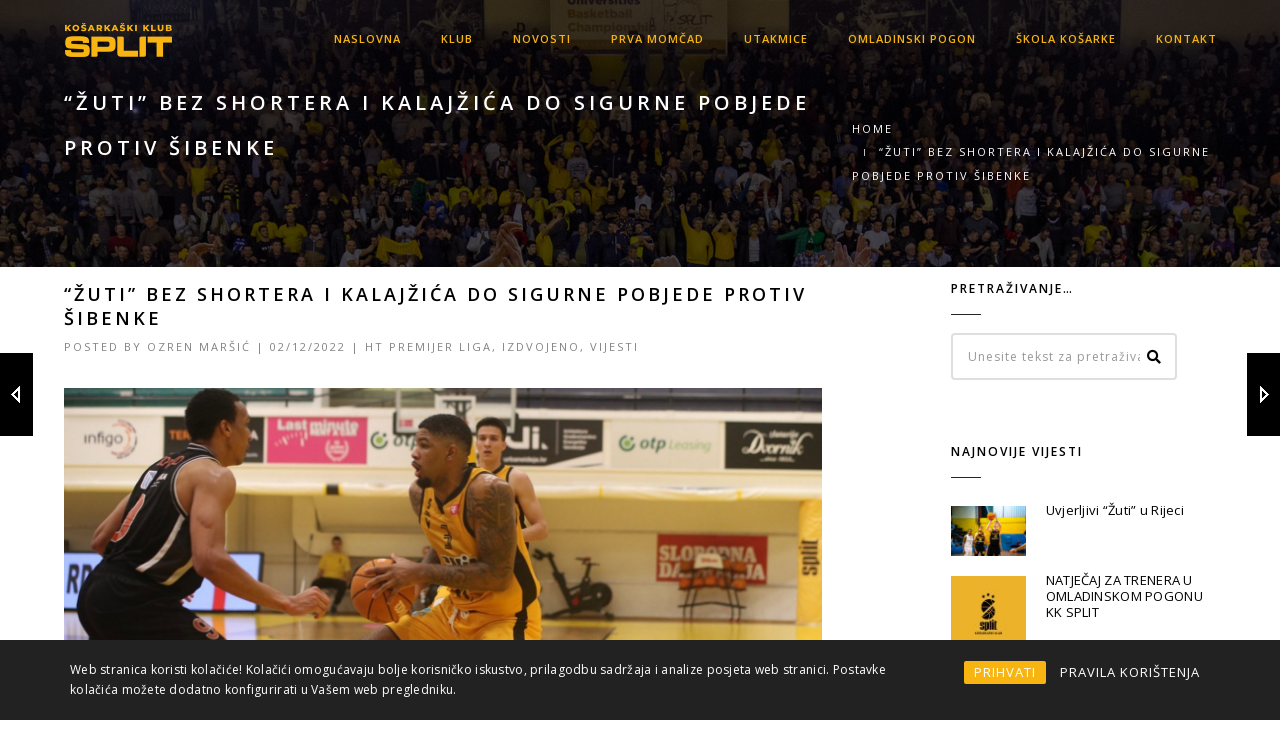

--- FILE ---
content_type: text/html; charset=UTF-8
request_url: https://kk-split.com/zuti-bez-shortera-i-kalajzica-do-sigurne-pobjede-protiv-sibenke/
body_size: 18206
content:
<!DOCTYPE html>
<html lang="en-US" prefix="og: http://ogp.me/ns# fb: http://ogp.me/ns/fb#" class="no-js">
<head>
    <meta charset="UTF-8">
    <meta name="viewport" content="width=device-width,initial-scale=1.0,maximum-scale=1" />
    <link rel="profile" href="http://gmpg.org/xfn/11">
    <title>&#8220;Žuti&#8221; bez Shortera i Kalajžića do sigurne pobjede protiv Šibenke &#8211; KK Split</title>
<meta name='robots' content='max-image-preview:large' />
<link rel='dns-prefetch' href='//static.addtoany.com' />
<link rel='dns-prefetch' href='//fonts.googleapis.com' />
<link rel="alternate" type="application/rss+xml" title="KK Split &raquo; Feed" href="https://kk-split.com/feed/" />
<link rel="alternate" type="application/rss+xml" title="KK Split &raquo; Comments Feed" href="https://kk-split.com/comments/feed/" />
<link rel="alternate" type="application/rss+xml" title="KK Split &raquo; &#8220;Žuti&#8221; bez Shortera i Kalajžića do sigurne pobjede protiv Šibenke Comments Feed" href="https://kk-split.com/zuti-bez-shortera-i-kalajzica-do-sigurne-pobjede-protiv-sibenke/feed/" />
<link rel="alternate" title="oEmbed (JSON)" type="application/json+oembed" href="https://kk-split.com/wp-json/oembed/1.0/embed?url=https%3A%2F%2Fkk-split.com%2Fzuti-bez-shortera-i-kalajzica-do-sigurne-pobjede-protiv-sibenke%2F" />
<link rel="alternate" title="oEmbed (XML)" type="text/xml+oembed" href="https://kk-split.com/wp-json/oembed/1.0/embed?url=https%3A%2F%2Fkk-split.com%2Fzuti-bez-shortera-i-kalajzica-do-sigurne-pobjede-protiv-sibenke%2F&#038;format=xml" />
<style id='wp-img-auto-sizes-contain-inline-css' type='text/css'>
img:is([sizes=auto i],[sizes^="auto," i]){contain-intrinsic-size:3000px 1500px}
/*# sourceURL=wp-img-auto-sizes-contain-inline-css */
</style>
<style id='wp-emoji-styles-inline-css' type='text/css'>

	img.wp-smiley, img.emoji {
		display: inline !important;
		border: none !important;
		box-shadow: none !important;
		height: 1em !important;
		width: 1em !important;
		margin: 0 0.07em !important;
		vertical-align: -0.1em !important;
		background: none !important;
		padding: 0 !important;
	}
/*# sourceURL=wp-emoji-styles-inline-css */
</style>
<style id='wp-block-library-inline-css' type='text/css'>
:root{--wp-block-synced-color:#7a00df;--wp-block-synced-color--rgb:122,0,223;--wp-bound-block-color:var(--wp-block-synced-color);--wp-editor-canvas-background:#ddd;--wp-admin-theme-color:#007cba;--wp-admin-theme-color--rgb:0,124,186;--wp-admin-theme-color-darker-10:#006ba1;--wp-admin-theme-color-darker-10--rgb:0,107,160.5;--wp-admin-theme-color-darker-20:#005a87;--wp-admin-theme-color-darker-20--rgb:0,90,135;--wp-admin-border-width-focus:2px}@media (min-resolution:192dpi){:root{--wp-admin-border-width-focus:1.5px}}.wp-element-button{cursor:pointer}:root .has-very-light-gray-background-color{background-color:#eee}:root .has-very-dark-gray-background-color{background-color:#313131}:root .has-very-light-gray-color{color:#eee}:root .has-very-dark-gray-color{color:#313131}:root .has-vivid-green-cyan-to-vivid-cyan-blue-gradient-background{background:linear-gradient(135deg,#00d084,#0693e3)}:root .has-purple-crush-gradient-background{background:linear-gradient(135deg,#34e2e4,#4721fb 50%,#ab1dfe)}:root .has-hazy-dawn-gradient-background{background:linear-gradient(135deg,#faaca8,#dad0ec)}:root .has-subdued-olive-gradient-background{background:linear-gradient(135deg,#fafae1,#67a671)}:root .has-atomic-cream-gradient-background{background:linear-gradient(135deg,#fdd79a,#004a59)}:root .has-nightshade-gradient-background{background:linear-gradient(135deg,#330968,#31cdcf)}:root .has-midnight-gradient-background{background:linear-gradient(135deg,#020381,#2874fc)}:root{--wp--preset--font-size--normal:16px;--wp--preset--font-size--huge:42px}.has-regular-font-size{font-size:1em}.has-larger-font-size{font-size:2.625em}.has-normal-font-size{font-size:var(--wp--preset--font-size--normal)}.has-huge-font-size{font-size:var(--wp--preset--font-size--huge)}.has-text-align-center{text-align:center}.has-text-align-left{text-align:left}.has-text-align-right{text-align:right}.has-fit-text{white-space:nowrap!important}#end-resizable-editor-section{display:none}.aligncenter{clear:both}.items-justified-left{justify-content:flex-start}.items-justified-center{justify-content:center}.items-justified-right{justify-content:flex-end}.items-justified-space-between{justify-content:space-between}.screen-reader-text{border:0;clip-path:inset(50%);height:1px;margin:-1px;overflow:hidden;padding:0;position:absolute;width:1px;word-wrap:normal!important}.screen-reader-text:focus{background-color:#ddd;clip-path:none;color:#444;display:block;font-size:1em;height:auto;left:5px;line-height:normal;padding:15px 23px 14px;text-decoration:none;top:5px;width:auto;z-index:100000}html :where(.has-border-color){border-style:solid}html :where([style*=border-top-color]){border-top-style:solid}html :where([style*=border-right-color]){border-right-style:solid}html :where([style*=border-bottom-color]){border-bottom-style:solid}html :where([style*=border-left-color]){border-left-style:solid}html :where([style*=border-width]){border-style:solid}html :where([style*=border-top-width]){border-top-style:solid}html :where([style*=border-right-width]){border-right-style:solid}html :where([style*=border-bottom-width]){border-bottom-style:solid}html :where([style*=border-left-width]){border-left-style:solid}html :where(img[class*=wp-image-]){height:auto;max-width:100%}:where(figure){margin:0 0 1em}html :where(.is-position-sticky){--wp-admin--admin-bar--position-offset:var(--wp-admin--admin-bar--height,0px)}@media screen and (max-width:600px){html :where(.is-position-sticky){--wp-admin--admin-bar--position-offset:0px}}

/*# sourceURL=wp-block-library-inline-css */
</style><style id='global-styles-inline-css' type='text/css'>
:root{--wp--preset--aspect-ratio--square: 1;--wp--preset--aspect-ratio--4-3: 4/3;--wp--preset--aspect-ratio--3-4: 3/4;--wp--preset--aspect-ratio--3-2: 3/2;--wp--preset--aspect-ratio--2-3: 2/3;--wp--preset--aspect-ratio--16-9: 16/9;--wp--preset--aspect-ratio--9-16: 9/16;--wp--preset--color--black: #000000;--wp--preset--color--cyan-bluish-gray: #abb8c3;--wp--preset--color--white: #ffffff;--wp--preset--color--pale-pink: #f78da7;--wp--preset--color--vivid-red: #cf2e2e;--wp--preset--color--luminous-vivid-orange: #ff6900;--wp--preset--color--luminous-vivid-amber: #fcb900;--wp--preset--color--light-green-cyan: #7bdcb5;--wp--preset--color--vivid-green-cyan: #00d084;--wp--preset--color--pale-cyan-blue: #8ed1fc;--wp--preset--color--vivid-cyan-blue: #0693e3;--wp--preset--color--vivid-purple: #9b51e0;--wp--preset--gradient--vivid-cyan-blue-to-vivid-purple: linear-gradient(135deg,rgb(6,147,227) 0%,rgb(155,81,224) 100%);--wp--preset--gradient--light-green-cyan-to-vivid-green-cyan: linear-gradient(135deg,rgb(122,220,180) 0%,rgb(0,208,130) 100%);--wp--preset--gradient--luminous-vivid-amber-to-luminous-vivid-orange: linear-gradient(135deg,rgb(252,185,0) 0%,rgb(255,105,0) 100%);--wp--preset--gradient--luminous-vivid-orange-to-vivid-red: linear-gradient(135deg,rgb(255,105,0) 0%,rgb(207,46,46) 100%);--wp--preset--gradient--very-light-gray-to-cyan-bluish-gray: linear-gradient(135deg,rgb(238,238,238) 0%,rgb(169,184,195) 100%);--wp--preset--gradient--cool-to-warm-spectrum: linear-gradient(135deg,rgb(74,234,220) 0%,rgb(151,120,209) 20%,rgb(207,42,186) 40%,rgb(238,44,130) 60%,rgb(251,105,98) 80%,rgb(254,248,76) 100%);--wp--preset--gradient--blush-light-purple: linear-gradient(135deg,rgb(255,206,236) 0%,rgb(152,150,240) 100%);--wp--preset--gradient--blush-bordeaux: linear-gradient(135deg,rgb(254,205,165) 0%,rgb(254,45,45) 50%,rgb(107,0,62) 100%);--wp--preset--gradient--luminous-dusk: linear-gradient(135deg,rgb(255,203,112) 0%,rgb(199,81,192) 50%,rgb(65,88,208) 100%);--wp--preset--gradient--pale-ocean: linear-gradient(135deg,rgb(255,245,203) 0%,rgb(182,227,212) 50%,rgb(51,167,181) 100%);--wp--preset--gradient--electric-grass: linear-gradient(135deg,rgb(202,248,128) 0%,rgb(113,206,126) 100%);--wp--preset--gradient--midnight: linear-gradient(135deg,rgb(2,3,129) 0%,rgb(40,116,252) 100%);--wp--preset--font-size--small: 13px;--wp--preset--font-size--medium: 20px;--wp--preset--font-size--large: 36px;--wp--preset--font-size--x-large: 42px;--wp--preset--spacing--20: 0.44rem;--wp--preset--spacing--30: 0.67rem;--wp--preset--spacing--40: 1rem;--wp--preset--spacing--50: 1.5rem;--wp--preset--spacing--60: 2.25rem;--wp--preset--spacing--70: 3.38rem;--wp--preset--spacing--80: 5.06rem;--wp--preset--shadow--natural: 6px 6px 9px rgba(0, 0, 0, 0.2);--wp--preset--shadow--deep: 12px 12px 50px rgba(0, 0, 0, 0.4);--wp--preset--shadow--sharp: 6px 6px 0px rgba(0, 0, 0, 0.2);--wp--preset--shadow--outlined: 6px 6px 0px -3px rgb(255, 255, 255), 6px 6px rgb(0, 0, 0);--wp--preset--shadow--crisp: 6px 6px 0px rgb(0, 0, 0);}:where(.is-layout-flex){gap: 0.5em;}:where(.is-layout-grid){gap: 0.5em;}body .is-layout-flex{display: flex;}.is-layout-flex{flex-wrap: wrap;align-items: center;}.is-layout-flex > :is(*, div){margin: 0;}body .is-layout-grid{display: grid;}.is-layout-grid > :is(*, div){margin: 0;}:where(.wp-block-columns.is-layout-flex){gap: 2em;}:where(.wp-block-columns.is-layout-grid){gap: 2em;}:where(.wp-block-post-template.is-layout-flex){gap: 1.25em;}:where(.wp-block-post-template.is-layout-grid){gap: 1.25em;}.has-black-color{color: var(--wp--preset--color--black) !important;}.has-cyan-bluish-gray-color{color: var(--wp--preset--color--cyan-bluish-gray) !important;}.has-white-color{color: var(--wp--preset--color--white) !important;}.has-pale-pink-color{color: var(--wp--preset--color--pale-pink) !important;}.has-vivid-red-color{color: var(--wp--preset--color--vivid-red) !important;}.has-luminous-vivid-orange-color{color: var(--wp--preset--color--luminous-vivid-orange) !important;}.has-luminous-vivid-amber-color{color: var(--wp--preset--color--luminous-vivid-amber) !important;}.has-light-green-cyan-color{color: var(--wp--preset--color--light-green-cyan) !important;}.has-vivid-green-cyan-color{color: var(--wp--preset--color--vivid-green-cyan) !important;}.has-pale-cyan-blue-color{color: var(--wp--preset--color--pale-cyan-blue) !important;}.has-vivid-cyan-blue-color{color: var(--wp--preset--color--vivid-cyan-blue) !important;}.has-vivid-purple-color{color: var(--wp--preset--color--vivid-purple) !important;}.has-black-background-color{background-color: var(--wp--preset--color--black) !important;}.has-cyan-bluish-gray-background-color{background-color: var(--wp--preset--color--cyan-bluish-gray) !important;}.has-white-background-color{background-color: var(--wp--preset--color--white) !important;}.has-pale-pink-background-color{background-color: var(--wp--preset--color--pale-pink) !important;}.has-vivid-red-background-color{background-color: var(--wp--preset--color--vivid-red) !important;}.has-luminous-vivid-orange-background-color{background-color: var(--wp--preset--color--luminous-vivid-orange) !important;}.has-luminous-vivid-amber-background-color{background-color: var(--wp--preset--color--luminous-vivid-amber) !important;}.has-light-green-cyan-background-color{background-color: var(--wp--preset--color--light-green-cyan) !important;}.has-vivid-green-cyan-background-color{background-color: var(--wp--preset--color--vivid-green-cyan) !important;}.has-pale-cyan-blue-background-color{background-color: var(--wp--preset--color--pale-cyan-blue) !important;}.has-vivid-cyan-blue-background-color{background-color: var(--wp--preset--color--vivid-cyan-blue) !important;}.has-vivid-purple-background-color{background-color: var(--wp--preset--color--vivid-purple) !important;}.has-black-border-color{border-color: var(--wp--preset--color--black) !important;}.has-cyan-bluish-gray-border-color{border-color: var(--wp--preset--color--cyan-bluish-gray) !important;}.has-white-border-color{border-color: var(--wp--preset--color--white) !important;}.has-pale-pink-border-color{border-color: var(--wp--preset--color--pale-pink) !important;}.has-vivid-red-border-color{border-color: var(--wp--preset--color--vivid-red) !important;}.has-luminous-vivid-orange-border-color{border-color: var(--wp--preset--color--luminous-vivid-orange) !important;}.has-luminous-vivid-amber-border-color{border-color: var(--wp--preset--color--luminous-vivid-amber) !important;}.has-light-green-cyan-border-color{border-color: var(--wp--preset--color--light-green-cyan) !important;}.has-vivid-green-cyan-border-color{border-color: var(--wp--preset--color--vivid-green-cyan) !important;}.has-pale-cyan-blue-border-color{border-color: var(--wp--preset--color--pale-cyan-blue) !important;}.has-vivid-cyan-blue-border-color{border-color: var(--wp--preset--color--vivid-cyan-blue) !important;}.has-vivid-purple-border-color{border-color: var(--wp--preset--color--vivid-purple) !important;}.has-vivid-cyan-blue-to-vivid-purple-gradient-background{background: var(--wp--preset--gradient--vivid-cyan-blue-to-vivid-purple) !important;}.has-light-green-cyan-to-vivid-green-cyan-gradient-background{background: var(--wp--preset--gradient--light-green-cyan-to-vivid-green-cyan) !important;}.has-luminous-vivid-amber-to-luminous-vivid-orange-gradient-background{background: var(--wp--preset--gradient--luminous-vivid-amber-to-luminous-vivid-orange) !important;}.has-luminous-vivid-orange-to-vivid-red-gradient-background{background: var(--wp--preset--gradient--luminous-vivid-orange-to-vivid-red) !important;}.has-very-light-gray-to-cyan-bluish-gray-gradient-background{background: var(--wp--preset--gradient--very-light-gray-to-cyan-bluish-gray) !important;}.has-cool-to-warm-spectrum-gradient-background{background: var(--wp--preset--gradient--cool-to-warm-spectrum) !important;}.has-blush-light-purple-gradient-background{background: var(--wp--preset--gradient--blush-light-purple) !important;}.has-blush-bordeaux-gradient-background{background: var(--wp--preset--gradient--blush-bordeaux) !important;}.has-luminous-dusk-gradient-background{background: var(--wp--preset--gradient--luminous-dusk) !important;}.has-pale-ocean-gradient-background{background: var(--wp--preset--gradient--pale-ocean) !important;}.has-electric-grass-gradient-background{background: var(--wp--preset--gradient--electric-grass) !important;}.has-midnight-gradient-background{background: var(--wp--preset--gradient--midnight) !important;}.has-small-font-size{font-size: var(--wp--preset--font-size--small) !important;}.has-medium-font-size{font-size: var(--wp--preset--font-size--medium) !important;}.has-large-font-size{font-size: var(--wp--preset--font-size--large) !important;}.has-x-large-font-size{font-size: var(--wp--preset--font-size--x-large) !important;}
/*# sourceURL=global-styles-inline-css */
</style>

<style id='classic-theme-styles-inline-css' type='text/css'>
/*! This file is auto-generated */
.wp-block-button__link{color:#fff;background-color:#32373c;border-radius:9999px;box-shadow:none;text-decoration:none;padding:calc(.667em + 2px) calc(1.333em + 2px);font-size:1.125em}.wp-block-file__button{background:#32373c;color:#fff;text-decoration:none}
/*# sourceURL=/wp-includes/css/classic-themes.min.css */
</style>
<link rel='stylesheet' id='contact-form-7-css' href='https://kk-split.com/wp-content/plugins/contact-form-7/includes/css/styles.css?ver=6.1.4' type='text/css' media='all' />
<link rel='stylesheet' id='rcc-styles-css' href='https://kk-split.com/wp-content/plugins/responsive-cookie-consent/includes/css/style.css?ver=6.9' type='text/css' media='all' />
<link rel='stylesheet' id='dashicons-css' href='https://kk-split.com/wp-includes/css/dashicons.min.css?ver=6.9' type='text/css' media='all' />
<link rel='stylesheet' id='sportspress-general-css' href='//kk-split.com/wp-content/plugins/sportspress/assets/css/sportspress.css?ver=2.7.26' type='text/css' media='all' />
<link rel='stylesheet' id='sportspress-icons-css' href='//kk-split.com/wp-content/plugins/sportspress/assets/css/icons.css?ver=2.7.26' type='text/css' media='all' />
<link rel='stylesheet' id='sportspress-roboto-css' href='//fonts.googleapis.com/css?family=Roboto%3A400%2C500&#038;subset=cyrillic%2Ccyrillic-ext%2Cgreek%2Cgreek-ext%2Clatin-ext%2Cvietnamese&#038;ver=2.7' type='text/css' media='all' />
<link rel='stylesheet' id='sportspress-style-css' href='//kk-split.com/wp-content/plugins/sportspress/assets/css/sportspress-style.css?ver=2.7' type='text/css' media='all' />
<link rel='stylesheet' id='sportspress-style-ltr-css' href='//kk-split.com/wp-content/plugins/sportspress/assets/css/sportspress-style-ltr.css?ver=2.7' type='text/css' media='all' />
<link rel='stylesheet' id='hcode-animate-style-css' href='https://kk-split.com/wp-content/themes/h-code/assets/css/animate.css?ver=3.6.2' type='text/css' media='all' />
<link rel='stylesheet' id='hcode-bootstrap-css' href='https://kk-split.com/wp-content/themes/h-code/assets/css/bootstrap.css?ver=3.2.0' type='text/css' media='all' />
<link rel='stylesheet' id='hcode-et-line-icons-style-css' href='https://kk-split.com/wp-content/themes/h-code/assets/css/et-line-icons.css?ver=1.9.6' type='text/css' media='all' />
<link rel='stylesheet' id='hcode-font-awesome-style-css' href='https://kk-split.com/wp-content/themes/h-code/assets/css/font-awesome.min.css?ver=5.3.1' type='text/css' media='all' />
<link rel='stylesheet' id='hcode-magnific-popup-style-css' href='https://kk-split.com/wp-content/themes/h-code/assets/css/magnific-popup.css?ver=1.9.6' type='text/css' media='all' />
<link rel='stylesheet' id='hcode-owl-carousel-style-css' href='https://kk-split.com/wp-content/themes/h-code/assets/css/owl.carousel.css?ver=2.3.4' type='text/css' media='all' />
<link rel='stylesheet' id='hcode-owl-transitions-style-css' href='https://kk-split.com/wp-content/themes/h-code/assets/css/owl.transitions.css?ver=2.3.4' type='text/css' media='all' />
<link rel='stylesheet' id='hcode-text-effect-style-css' href='https://kk-split.com/wp-content/themes/h-code/assets/css/text-effect.css?ver=1.9.6' type='text/css' media='all' />
<link rel='stylesheet' id='hcode-menu-hamburger-style-css' href='https://kk-split.com/wp-content/themes/h-code/assets/css/menu-hamburger.css?ver=1.9.6' type='text/css' media='all' />
<link rel='stylesheet' id='hcode-mCustomScrollbar-style-css' href='https://kk-split.com/wp-content/themes/h-code/assets/css/jquery.mCustomScrollbar.css?ver=1.9.6' type='text/css' media='all' />
<link rel='stylesheet' id='hcode-parent-style-css' href='https://kk-split.com/wp-content/themes/h-code/style.css?ver=1.0' type='text/css' media='all' />
<link rel='stylesheet' id='hcode-fonts-css' href='//fonts.googleapis.com/css?family=Open+Sans%3A100%2C300%2C400%2C500%2C600%2C700%2C800%2C900%7COswald%3A100%2C300%2C400%2C500%2C600%2C700%2C800%2C900&#038;subset' type='text/css' media='all' />
<link rel='stylesheet' id='tablepress-default-css' href='https://kk-split.com/wp-content/tablepress-combined.min.css?ver=12' type='text/css' media='all' />
<link rel='stylesheet' id='addtoany-css' href='https://kk-split.com/wp-content/plugins/add-to-any/addtoany.min.css?ver=1.16' type='text/css' media='all' />
<link rel='stylesheet' id='hcode-style-css' href='https://kk-split.com/wp-content/themes/h-code-child/style.css?ver=1.9.6' type='text/css' media='all' />
<link rel='stylesheet' id='hcode-responsive-style-css' href='https://kk-split.com/wp-content/themes/h-code/assets/css/responsive.css?ver=1.9.6' type='text/css' media='all' />
<link rel='stylesheet' id='hcode-extralayers-style-css' href='https://kk-split.com/wp-content/themes/h-code/assets/css/extralayers.css?ver=1.9.6' type='text/css' media='all' />
<style type="text/css"></style><script type="text/javascript" id="addtoany-core-js-before">
/* <![CDATA[ */
window.a2a_config=window.a2a_config||{};a2a_config.callbacks=[];a2a_config.overlays=[];a2a_config.templates={};

//# sourceURL=addtoany-core-js-before
/* ]]> */
</script>
<script type="text/javascript" defer src="https://static.addtoany.com/menu/page.js" id="addtoany-core-js"></script>
<script type="text/javascript" src="https://kk-split.com/wp-includes/js/jquery/jquery.min.js?ver=3.7.1" id="jquery-core-js"></script>
<script type="text/javascript" src="https://kk-split.com/wp-includes/js/jquery/jquery-migrate.min.js?ver=3.4.1" id="jquery-migrate-js"></script>
<script type="text/javascript" defer src="https://kk-split.com/wp-content/plugins/add-to-any/addtoany.min.js?ver=1.1" id="addtoany-jquery-js"></script>
<script></script><link rel="https://api.w.org/" href="https://kk-split.com/wp-json/" /><link rel="alternate" title="JSON" type="application/json" href="https://kk-split.com/wp-json/wp/v2/posts/23148" /><link rel="EditURI" type="application/rsd+xml" title="RSD" href="https://kk-split.com/xmlrpc.php?rsd" />
<meta name="generator" content="WordPress 6.9" />
<meta name="generator" content="SportsPress 2.7.26" />
<link rel="canonical" href="https://kk-split.com/zuti-bez-shortera-i-kalajzica-do-sigurne-pobjede-protiv-sibenke/" />
<link rel='shortlink' href='https://kk-split.com/?p=23148' />
<meta name="generator" content="Powered by WPBakery Page Builder - drag and drop page builder for WordPress."/>
<meta name="generator" content="Powered by Slider Revolution 6.7.40 - responsive, Mobile-Friendly Slider Plugin for WordPress with comfortable drag and drop interface." />
<script>function setREVStartSize(e){
			//window.requestAnimationFrame(function() {
				window.RSIW = window.RSIW===undefined ? window.innerWidth : window.RSIW;
				window.RSIH = window.RSIH===undefined ? window.innerHeight : window.RSIH;
				try {
					var pw = document.getElementById(e.c).parentNode.offsetWidth,
						newh;
					pw = pw===0 || isNaN(pw) || (e.l=="fullwidth" || e.layout=="fullwidth") ? window.RSIW : pw;
					e.tabw = e.tabw===undefined ? 0 : parseInt(e.tabw);
					e.thumbw = e.thumbw===undefined ? 0 : parseInt(e.thumbw);
					e.tabh = e.tabh===undefined ? 0 : parseInt(e.tabh);
					e.thumbh = e.thumbh===undefined ? 0 : parseInt(e.thumbh);
					e.tabhide = e.tabhide===undefined ? 0 : parseInt(e.tabhide);
					e.thumbhide = e.thumbhide===undefined ? 0 : parseInt(e.thumbhide);
					e.mh = e.mh===undefined || e.mh=="" || e.mh==="auto" ? 0 : parseInt(e.mh,0);
					if(e.layout==="fullscreen" || e.l==="fullscreen")
						newh = Math.max(e.mh,window.RSIH);
					else{
						e.gw = Array.isArray(e.gw) ? e.gw : [e.gw];
						for (var i in e.rl) if (e.gw[i]===undefined || e.gw[i]===0) e.gw[i] = e.gw[i-1];
						e.gh = e.el===undefined || e.el==="" || (Array.isArray(e.el) && e.el.length==0)? e.gh : e.el;
						e.gh = Array.isArray(e.gh) ? e.gh : [e.gh];
						for (var i in e.rl) if (e.gh[i]===undefined || e.gh[i]===0) e.gh[i] = e.gh[i-1];
											
						var nl = new Array(e.rl.length),
							ix = 0,
							sl;
						e.tabw = e.tabhide>=pw ? 0 : e.tabw;
						e.thumbw = e.thumbhide>=pw ? 0 : e.thumbw;
						e.tabh = e.tabhide>=pw ? 0 : e.tabh;
						e.thumbh = e.thumbhide>=pw ? 0 : e.thumbh;
						for (var i in e.rl) nl[i] = e.rl[i]<window.RSIW ? 0 : e.rl[i];
						sl = nl[0];
						for (var i in nl) if (sl>nl[i] && nl[i]>0) { sl = nl[i]; ix=i;}
						var m = pw>(e.gw[ix]+e.tabw+e.thumbw) ? 1 : (pw-(e.tabw+e.thumbw)) / (e.gw[ix]);
						newh =  (e.gh[ix] * m) + (e.tabh + e.thumbh);
					}
					var el = document.getElementById(e.c);
					if (el!==null && el) el.style.height = newh+"px";
					el = document.getElementById(e.c+"_wrapper");
					if (el!==null && el) {
						el.style.height = newh+"px";
						el.style.display = "block";
					}
				} catch(e){
					console.log("Failure at Presize of Slider:" + e)
				}
			//});
		  };</script>
		<style type="text/css" id="wp-custom-css">
			section {
    padding: 30px 0;
}

.model-details-text {
    padding: 25px 25px;
}

section {
    padding: 30px 0;
}

.margin-ten {
    margin-top: 10px !important;
    margin-bottom: 10px !important;
}

body {
    font-size: 14px;
}

.key-person .person-name {
    font-size: 15px;
}

.key-person .person-post {
    font-size: 14px;
}

.navbar .navbar-nav > li > a, .navbar > .nav-header-container .search-cart-header .top-cart > a, .navbar > .nav-header-container .search-cart-header #top-search > a {
    color: #f8b511;
}

.section-title {
    padding: 0 0 40px 0;
}

.sp-data-table th {
    font-size: 12px !important;
    font-weight: bold !important;
    background: #fff !important;
    color: #000 !important;
    border: none !important;
	font-family: "Open Sans";
    text-transform: uppercase !important;
}

.sp-template-countdown .sp-event-name,
.sp-template-countdown .sp-event-venue,
.sp-template-countdown .sp-event-league {
    border: none !important;
}

.center-col {
    text-align: justify;
}

.sp-data-table th, .sp-data-table td {

   font-weight: normal !important;

}

.sp-template-countdown .sp-event-name {

    font-size: 40px !important;
    font-weight: 400 !important;
    color: #f8b511 !important;
    text-transform: uppercase !important;

}

.sp-data-table th, .sp-data-table td {

    font-size: 12px !important;

}

section {
    padding: 15px 0;
}

.rcc-panel p {
    font-size: 12px;
}

.white-text {
    color: #ffffff;
}
.bg-yellow {
    background: #fac32f;
}
.first-letter-round {
    border-radius: 50%;
    font-size: 30px;
    padding: 15px;
}
.first-letter {
    float: left;
    font-size: 50px;
    left: 0;
    line-height: 1;
    margin: 0 20px 10px 0;
    position: relative;
    top: 4px;
}		</style>
		<style type="text/css" title="dynamic-css" class="options-output">body, input, textarea, select,.navbar-nav li.fas a,.navbar-nav li.far a,.navbar-nav li.fab a, .navbar-nav li.fas span, .navbar-nav li.far span, .navbar-nav li.fab span, .navbar-nav li.fas .dropdown-header, .navbar-nav li.far .dropdown-header, .navbar-nav li.fab .dropdown-header, footer ul li.menu-item.fas a, footer ul li.menu-item.far a, footer ul li.menu-item.fab a, .sidebar ul li.menu-item.fas a, .sidebar ul li.menu-item.far a, .sidebar ul li.menu-item.fab a{font-family:"Open Sans";}.alt-font, .cd-headline span{font-family:Oswald;}body{line-height:23px;font-size:14px;}.navbar .navbar-nav > li > a, .search-cart-header .subtitle{font-size:11px;}.top-cart .fa-shopping-cart, .search-cart-header i{font-size:13px;}.dropdown-header, .dropdown-menu, .simple-dropdown > ul.dropdown-menu > li a{font-size:11px;}h1{font-size:36px;}h2{font-size:24px;}h3{font-size:14px;}h4{font-size:16px;}h5{font-size:15px;}h6{font-size:13px;}h1.section-title{font-size:36px;}h2.section-title{font-size:24px;}h3.section-title{font-size:20px;}h5.section-title{font-size:14px;}h6.section-title{font-size:13px;}.text-small{line-height:15px;font-size:11px;}.text-med{line-height:26px;font-size:14px;}.text-large{line-height:24px;font-size:15px;}.text-extra-large{line-height:28px;font-size:16px;}.title-small{line-height:30px;font-size:20px;}.title-med{line-height:34px;font-size:24px;}.title-large{line-height:41px;font-size:28px;}.title-extra-large{line-height:43px;font-size:35px;}.page-title h1{font-size:20px;}.page-title span{font-size:14px;}.breadcrumb ul li{font-size:11px;}.breadcrumb ul > li+li:before{font-size:8px;}.page-title-shop h1{font-size:35px;}.page-title-small h1{font-size:18px;}.blog-details-headline{line-height:24px;font-size:18px;}.standard-post-meta{line-height:23px;font-size:11px;}.full-width-headline h2{line-height:55px;font-size:40px;}.full-width-headline .full-width-header-post-meta{line-height:23px;font-size:13px;}.blog-single-full-width-with-image-slider-headline{line-height:64px;font-size:50px;}.blog-headline .blog-single-full-width-with-image-slider-meta{line-height:23px;font-size:25px;}.bg-blck-overlay{background:rgba(0,0,0,0.85);}.bg-white{background:#FFFFFF;}.bg-yellow{background:#e6af2a;}.bg-deep-yellow{background:#f7f5e7;}.bg-golden-yellow{background:#c3bd86;}.bg-fast-yellow{background:#fdd947;}.bg-dark-gray{background:#252525;}.bg-mid-gray{background:#d4d4d4;}.bg-black{background:#000000;}.bg-green{background:#70bd5b;}.bg-gray{background:#f6f6f6;}.bg-yellow-ochre{background:#997546;}.bg-deep-brown{background:#544441;}.bg-orange{background:#c24742;}.bg-deep-orange{background:#f15a22;}.bg-fast-orange{background:#ff513b;}.bg-pink{background:#c2345f;}.bg-deep-red{background:#e75e50;}.bg-red{background:#d21616;}.bg-deep-pink{background:#e53878;}.bg-light-pink{background:#dc378e;}.bg-fast-pink{background:#ff1a56;}.bg-magenta{background:#d94378;}.bg-light-yellow{background:#f8f7f5;}.bg-dark-green{background:#60a532;}.bg-dark-blue{background:#3273a5;}.bg-violet{background:#6c407e;}.bg-light-gray{background:#f8f7f7;}.bg-light-gray2{background:#f4f4f4;}.bg-light-gray3{background:#fcfcfc;}.bg-slider{background:rgba(27,22,28,0.9);}.wide-separator-line{background:#e5e5e5;}.video-background{background:rgba(67,67,67,0.5);}.overlay-yellow{background:#ffca18;}.overlay-blue{background:#8ac4fe;}.overlay-gray{background:#f4f5f6;}.overlay-green{background:#71f1b9;}.transparent-header.shrink-nav{background:#ffffff;}.dropdown-menu, .simple-dropdown > ul.dropdown-menu > li > ul.mega-sub-menu, .navbar > .nav-header-container .navbar-nav.default-menu-wrapper > li.page_item_has_children .children, .navbar > .nav-header-container .navbar-nav.default-menu-wrapper > li.menu-item-has-children .sub-menu, .navbar > .nav-header-container .navbar-nav.default-menu-wrapper > li.page_item_has_children .children li .children, .navbar > .nav-header-container .navbar-nav.default-menu-wrapper > li.menu-item-has-children .sub-menu li .sub-menu{background:rgba(27,22,28,0.95);}.cart-content{background:rgba(27,22,28,0.95);}.white-header{background:#ffffff;}.white-header.shrink-nav{background:#ffffff;}.white-header .dropdown-menu, .white-header .simple-dropdown > ul.dropdown-menu > li > ul.mega-sub-menu, .navbar.white-header > .nav-header-container .navbar-nav.default-menu-wrapper > li.page_item_has_children .children, .navbar.white-header > .nav-header-container .navbar-nav.default-menu-wrapper > li.menu-item-has-children .sub-menu, .navbar.white-header > .nav-header-container .navbar-nav.default-menu-wrapper > li.page_item_has_children .children li .children, .navbar.white-header > .nav-header-container .navbar-nav.default-menu-wrapper > li.menu-item-has-children .sub-menu li .sub-menu{background:rgba(27,22,28,0.95);}.white-header .cart-content{background:rgba(27,22,28,0.95);}.static-sticky, header .static-sticky{background:#ffffff;}.static-sticky.shrink-nav, header .static-sticky.shrink-nav{background:#ffffff;}header .static-sticky .dropdown-menu, header .static-sticky .simple-dropdown > ul.dropdown-menu > li > ul.mega-sub-menu, .static-sticky .dropdown-menu, .static-sticky .simple-dropdown > ul.dropdown-menu > li > ul.mega-sub-menu, .navbar.static-sticky > .nav-header-container .navbar-nav.default-menu-wrapper > li.page_item_has_children .children, .navbar.static-sticky > .nav-header-container .navbar-nav.default-menu-wrapper > li.menu-item-has-children .sub-menu, .navbar.static-sticky > .nav-header-container .navbar-nav.default-menu-wrapper > li.page_item_has_children .children li .children, .navbar.static-sticky > .nav-header-container .navbar-nav.default-menu-wrapper > li.menu-item-has-children .sub-menu li .sub-menu{background:rgba(27,22,28,0.95);}header .static-sticky .cart-content, .static-sticky .cart-content{background:rgba(27,22,28,0.95);}.static-sticky-gray, header .static-sticky-gray{background:#f6f6f6;}.static-sticky-gray.shrink-nav, header .static-sticky-gray.shrink-nav{background:#ffffff;}header .static-sticky-gray .dropdown-menu, header .static-sticky-gray .simple-dropdown > ul.dropdown-menu > li > ul.mega-sub-menu, .navbar.static-sticky-gray > .nav-header-container .navbar-nav.default-menu-wrapper > li.page_item_has_children .children, .navbar.static-sticky-gray > .nav-header-container .navbar-nav.default-menu-wrapper > li.menu-item-has-children .sub-menu, .navbar.static-sticky-gray > .nav-header-container .navbar-nav.default-menu-wrapper > li.page_item_has_children .children li .children, .navbar.static-sticky-gray > .nav-header-container .navbar-nav.default-menu-wrapper > li.menu-item-has-children .sub-menu li .sub-menu{background:rgba(27,22,28,0.95);}header .static-sticky-gray .cart-content{background:rgba(27,22,28,0.95);}.nav-dark{background:#000000;}.nav-dark.shrink-nav{background:#000000;}.nav-dark .dropdown-menu, .nav-dark .simple-dropdown > ul.dropdown-menu > li > ul.mega-sub-menu, .navbar.nav-dark > .nav-header-container .navbar-nav.default-menu-wrapper > li.page_item_has_children .children, .navbar.nav-dark > .nav-header-container .navbar-nav.default-menu-wrapper > li.menu-item-has-children .sub-menu, .navbar.nav-dark > .nav-header-container .navbar-nav.default-menu-wrapper > li.page_item_has_children .children li .children, .navbar.nav-dark > .nav-header-container .navbar-nav.default-menu-wrapper > li.menu-item-has-children .sub-menu li .sub-menu{background:rgba(0,0,0,0.9);}.nav-dark .cart-content{background:rgba(0,0,0,0.9);}.nav-dark-transparent{background:rgba(0,0,0,0.8);}.nav-dark-transparent.shrink-nav{background:rgba(0,0,0,0.8);}.nav-dark-transparent .dropdown-menu, .nav-dark-transparent .simple-dropdown > ul.dropdown-menu > li > ul.mega-sub-menu, .navbar.nav-dark-transparent > .nav-header-container .navbar-nav.default-menu-wrapper > li.page_item_has_children .children, .navbar.nav-dark-transparent > .nav-header-container .navbar-nav.default-menu-wrapper > li.menu-item-has-children .sub-menu, .navbar.nav-dark-transparent > .nav-header-container .navbar-nav.default-menu-wrapper > li.page_item_has_children .children li .children, .navbar.nav-dark-transparent > .nav-header-container .navbar-nav.default-menu-wrapper > li.menu-item-has-children .sub-menu li .sub-menu{background:rgba(0,0,0,0.9);}.nav-dark-transparent .cart-content{background:rgba(0,0,0,0.9);}.nav-light-transparent{background:rgba(255,255,255,0.8);}.nav-light-transparent.shrink-nav{background:rgba(255,255,255,0.8);}.nav-light-transparent .dropdown-menu, .nav-light-transparent .simple-dropdown > ul.dropdown-menu > li > ul.mega-sub-menu, .navbar.nav-light-transparent > .nav-header-container .navbar-nav.default-menu-wrapper > li.page_item_has_children .children, .navbar.nav-light-transparent > .nav-header-container .navbar-nav.default-menu-wrapper > li.menu-item-has-children .sub-menu, .navbar.nav-light-transparent > .nav-header-container .navbar-nav.default-menu-wrapper > li.page_item_has_children .children li .children, .navbar.nav-light-transparent > .nav-header-container .navbar-nav.default-menu-wrapper > li.menu-item-has-children .sub-menu li .sub-menu{background:rgba(0,0,0,0.9);}.nav-light-transparent .cart-content{background:rgba(0,0,0,0.9);}.non-sticky{background:#ffffff;}.non-sticky .dropdown-menu, .non-sticky .simple-dropdown > ul.dropdown-menu > li > ul.mega-sub-menu, .navbar.non-sticky > .nav-header-container .navbar-nav.default-menu-wrapper > li.page_item_has_children .children, .navbar.non-sticky > .nav-header-container .navbar-nav.default-menu-wrapper > li.menu-item-has-children .sub-menu, .navbar.non-sticky > .nav-header-container .navbar-nav.default-menu-wrapper > li.page_item_has_children .children li .children, .navbar.non-sticky > .nav-header-container .navbar-nav.default-menu-wrapper > li.menu-item-has-children .sub-menu li .sub-menu{background:rgba(0,0,0,0.9);}.non-sticky .cart-content{background:rgba(0,0,0,0.9);}.hamburger-menu1{background:#000000;}.full-width-pull-menu .menu-wrap{background:#1a1a1a;}.bg-hamburger-menu3{background:#ffffff;}body{color:#626262;}a{color:#000000;}a:hover{color:#575757;}h1, h2, h3, h4, h5{color:#000000;}.breadcrumb-white-text a, .breadcrumb-white-text li{color:#FFFFFF;}.breadcrumb-gray-text a, .breadcrumb-gray-text{color:#575757;}i{color:#9a9a9a;}.white-text{color:#FFFFFF;}.magenta-text{color:#d94378;}.orange-text{color:#ff513b;}.orange-light-text{color:#ef824c;}.deep-red-text{color:#e75e50;}.red-text{color:#d50f0f;}.black-text{color:#000000;}a.black-text-link, a.black-text-link i, footer ul.list-inline li a{color:#000000;}a.black-text-link:hover, a.black-text-link:hover i, footer ul.list-inline li a:hover{color:#858585;}a.white-text-link, a.white-text-link i{color:#FFFFFF;}a.white-text-link:hover, a.white-text-link:hover i{color:#ababab;}a.gray-text-link, footer ul li a{color:#626262;}a.gray-text-link:hover, footer ul li a:hover{color:#000000;}.yellow-text{color:#e6af2a;}.yellow-text2{color:#fdd947;}.fast-yellow-text{color:#f7d23d;}.pink-text{color:#d9378e;}.light-gray-text{color:#ababab;}.light-gray-text2, .blog-date, .blog-date a{color:#828282;}.deep-gray-text{color:#464646;}.deep-light-gray-text{color:#878787;}.gray-text{color:#7f7f7f;}.dark-gray-text{color:#373737;}.navbar .mobile-accordion-menu, .navbar > .nav-header-container .accordion-menu.mobile-accordion-menu .navbar-collapse{background:#000000;}.top-header-area{background:#000000;}</style><noscript><style> .wpb_animate_when_almost_visible { opacity: 1; }</style></noscript>
<!-- START - Open Graph and Twitter Card Tags 3.3.7 -->
 <!-- Facebook Open Graph -->
  <meta property="og:locale" content="en_US"/>
  <meta property="og:site_name" content="KK Split"/>
  <meta property="og:title" content="&quot;Žuti&quot; bez Shortera i Kalajžića do sigurne pobjede protiv Šibenke"/>
  <meta property="og:url" content="https://kk-split.com/zuti-bez-shortera-i-kalajzica-do-sigurne-pobjede-protiv-sibenke/"/>
  <meta property="og:type" content="article"/>
  <meta property="og:description" content="Split je u 10. kolu HT Premijer lige na Gripama svladao Šibenku s 70:55 (24:13, 15:16, 16:10, 15:16). &quot;Žuti&quot; su tih konačnih plus 15 imali već u 8. minuti (19:4) i premda su se gosti pokušavali vratiti, dolazili i do minus 8, momčad Srđana Subotića sigurno je realizirala pobjedu. Bez Shannona Shorte"/>
  <meta property="og:image" content="https://kk-split.com/wp-content/uploads/2022/12/Lewis-Sullivan.jpeg"/>
  <meta property="og:image:url" content="https://kk-split.com/wp-content/uploads/2022/12/Lewis-Sullivan.jpeg"/>
  <meta property="og:image:secure_url" content="https://kk-split.com/wp-content/uploads/2022/12/Lewis-Sullivan.jpeg"/>
  <meta property="og:image:width" content="1600"/>
  <meta property="og:image:height" content="1066"/>
  <meta property="article:published_time" content="2022-12-02T21:36:35+01:00"/>
  <meta property="article:modified_time" content="2022-12-02T21:36:35+01:00" />
  <meta property="og:updated_time" content="2022-12-02T21:36:35+01:00" />
  <meta property="article:section" content="HT Premijer Liga"/>
  <meta property="article:section" content="Izdvojeno"/>
  <meta property="article:section" content="Vijesti"/>
  <meta property="article:publisher" content="https://www.facebook.com/kksplit/"/>
  <meta property="fb:app_id" content="1252366188236770"/>
 <!-- Google+ / Schema.org -->
  <meta itemprop="name" content="&quot;Žuti&quot; bez Shortera i Kalajžića do sigurne pobjede protiv Šibenke"/>
  <meta itemprop="headline" content="&quot;Žuti&quot; bez Shortera i Kalajžića do sigurne pobjede protiv Šibenke"/>
  <meta itemprop="description" content="Split je u 10. kolu HT Premijer lige na Gripama svladao Šibenku s 70:55 (24:13, 15:16, 16:10, 15:16). &quot;Žuti&quot; su tih konačnih plus 15 imali već u 8. minuti (19:4) i premda su se gosti pokušavali vratiti, dolazili i do minus 8, momčad Srđana Subotića sigurno je realizirala pobjedu. Bez Shannona Shorte"/>
  <meta itemprop="image" content="https://kk-split.com/wp-content/uploads/2022/12/Lewis-Sullivan.jpeg"/>
  <meta itemprop="datePublished" content="2022-12-02"/>
  <meta itemprop="dateModified" content="2022-12-02T21:36:35+01:00" />
  <meta itemprop="author" content="Ozren Maršić"/>
  <!--<meta itemprop="publisher" content="KK Split"/>--> <!-- To solve: The attribute publisher.itemtype has an invalid value -->
 <!-- Twitter Cards -->
  <meta name="twitter:title" content="&quot;Žuti&quot; bez Shortera i Kalajžića do sigurne pobjede protiv Šibenke"/>
  <meta name="twitter:url" content="https://kk-split.com/zuti-bez-shortera-i-kalajzica-do-sigurne-pobjede-protiv-sibenke/"/>
  <meta name="twitter:description" content="Split je u 10. kolu HT Premijer lige na Gripama svladao Šibenku s 70:55 (24:13, 15:16, 16:10, 15:16). &quot;Žuti&quot; su tih konačnih plus 15 imali već u 8. minuti (19:4) i premda su se gosti pokušavali vratiti, dolazili i do minus 8, momčad Srđana Subotića sigurno je realizirala pobjedu. Bez Shannona Shorte"/>
  <meta name="twitter:image" content="https://kk-split.com/wp-content/uploads/2022/12/Lewis-Sullivan.jpeg"/>
  <meta name="twitter:card" content="summary_large_image"/>
 <!-- SEO -->
 <!-- Misc. tags -->
 <!-- is_singular -->
<!-- END - Open Graph and Twitter Card Tags 3.3.7 -->
	
<link rel="pingback" href="https://kk-split.com/xmlrpc.php">
<link rel="shortcut icon" href="https://kk-split.com/wp-content/uploads/2018/09/kksplit_favicon.png" />
<link rel="apple-touch-icon" href="https://kk-split.com/wp-content/uploads/2018/09/kksplit_favicon57x57.png" />
<link rel="apple-touch-icon" sizes="72x72" href="https://kk-split.com/wp-content/uploads/2018/09/kksplit_favicon72x72.png" />
<link rel="apple-touch-icon" sizes="114x114" href="https://kk-split.com/wp-content/uploads/2018/09/kksplit_favicon114x114.png" />
<link rel="apple-touch-icon" sizes="149x149" href="https://kk-split.com/wp-content/uploads/2018/09/kksplit_favicon114x114.png" />
<link rel='stylesheet' id='rs-plugin-settings-css' href='//kk-split.com/wp-content/plugins/revslider/sr6/assets/css/rs6.css?ver=6.7.40' type='text/css' media='all' />
<style id='rs-plugin-settings-inline-css' type='text/css'>
#rs-demo-id {}
/*# sourceURL=rs-plugin-settings-inline-css */
</style>
</head>
<body class="wp-singular post-template-default single single-post postid-23148 single-format-standard wp-theme-h-code wp-child-theme-h-code-child hcode-menu-custom-color wpb-js-composer js-comp-ver-8.7.2 vc_responsive">
<nav class="navbar navbar-default navbar-fixed-top nav-transparent overlay-nav sticky-nav transparent-header nav-border-bottom  nav-white " data-menu-hover-delay="100" data-offset=0><div class="nav-header-container container"><div class="row"><div class="hcode-header-logo "><a class="logo-light" href="https://kk-split.com/"><img alt="KK Split" src="https://kk-split.com/wp-content/uploads/2018/09/kksplit_logo_yellow.png" class="logo" /><img alt="KK Split" src="https://kk-split.com/wp-content/uploads/2018/09/kksplit_logo_yellow_footer.png" class="retina-logo" style="width:112px; max-height:34px;" /></a><a class="logo-dark" href="https://kk-split.com/"><img alt="KK Split" src="https://kk-split.com/wp-content/uploads/2018/09/kksplit_logo_black.png" class="logo" /><img alt="KK Split" src="https://kk-split.com/wp-content/uploads/2018/09/kksplit_logo_black.png" class="retina-logo-light" style="width:112px; max-height:34px;" /></a></div><div class=" menu-right-align accordion-menu"><div class="navbar-header"><button type="button" class="navbar-toggle" data-toggle="collapse" data-target=".navbar-collapse"><span class="sr-only">Toggle navigation</span><span class="icon-bar"></span><span class="icon-bar"></span><span class="icon-bar"></span></button></div><div id="mega-menu" class="navbar-collapse collapse"><ul id="menu-main-menu" class="mega-menu-ul nav navbar-nav"><li id="menu-item-19980" class="menu-item menu-item-type-post_type menu-item-object-page menu-item-home menu-item-19980 menu-first-level dropdown mega-menu-dropdown megamenu-column-1 dropdown-toggle collapsed"><a href="#collapse1" data-redirect-url="https://kk-split.com/" data-default-url="#collapse1" class="dropdown-toggle collapsed " data-hover="dropdown" data-toggle="collapse">Naslovna</a></li>
<li id="menu-item-18926" class="menu-item menu-item-type-custom menu-item-object-custom menu-item-has-children menu-item-18926 menu-first-level simple-dropdown-right dropdown simple-dropdown dropdown-toggle collapsed"><a href="#collapse2" data-redirect-url="#" data-default-url="#collapse2" class="dropdown-toggle collapsed " data-hover="dropdown" data-toggle="collapse">KLUB</a><a href="#collapse2" class="dropdown-toggle collapsed megamenu-right-icon" data-hover="dropdown" data-toggle="collapse"><i class="fas fa-angle-down megamenu-mobile-icon"></i></a>
<ul id="collapse2" class="dropdown-menu mega-menu panel-collapse collapse">
	<li id="menu-item-18927" class="menu-item menu-item-type-post_type menu-item-object-page menu-item-18927 dropdown-toggle collapsed"><a href="https://kk-split.com/o-klubu/">O klubu</a></li>
	<li id="menu-item-18937" class="menu-item menu-item-type-post_type menu-item-object-page menu-item-18937 dropdown-toggle collapsed"><a href="https://kk-split.com/opci-podaci/">Opći podaci</a></li>
	<li id="menu-item-18950" class="menu-item menu-item-type-post_type menu-item-object-page menu-item-18950 dropdown-toggle collapsed"><a href="https://kk-split.com/dvorana/">Dvorana</a></li>
	<li id="menu-item-18954" class="menu-item menu-item-type-post_type menu-item-object-page menu-item-18954 dropdown-toggle collapsed"><a href="https://kk-split.com/kosarkasi-splita/">Košarkaši Splita (1945 – 2015)</a></li>
	<li id="menu-item-18966" class="menu-item menu-item-type-post_type menu-item-object-page menu-item-18966 dropdown-toggle collapsed"><a href="https://kk-split.com/pokali-i-prvenstva/">Pokali i prvenstva</a></li>
	<li id="menu-item-19078" class="menu-item menu-item-type-post_type menu-item-object-page menu-item-19078 dropdown-toggle collapsed"><a href="https://kk-split.com/povijest-kluba/">Povijest kluba</a></li>
</ul>
</li>
<li id="menu-item-19214" class="menu-item menu-item-type-post_type menu-item-object-page current_page_parent menu-item-19214 menu-first-level simple-dropdown-right dropdown simple-dropdown dropdown-toggle collapsed"><a href="#collapse3" data-redirect-url="https://kk-split.com/novosti/" data-default-url="#collapse3" class="dropdown-toggle collapsed " data-hover="dropdown" data-toggle="collapse">Novosti</a></li>
<li id="menu-item-19077" class="menu-item menu-item-type-post_type menu-item-object-page menu-item-19077 menu-first-level dropdown mega-menu-dropdown megamenu-column-1 dropdown-toggle collapsed"><a href="#collapse4" data-redirect-url="https://kk-split.com/prva-momcad/" data-default-url="#collapse4" class="dropdown-toggle collapsed " data-hover="dropdown" data-toggle="collapse">Prva momčad</a></li>
<li id="menu-item-19896" class="menu-item menu-item-type-post_type menu-item-object-page menu-item-19896 menu-first-level simple-dropdown-right dropdown simple-dropdown dropdown-toggle collapsed"><a href="#collapse5" data-redirect-url="https://kk-split.com/utakmice/" data-default-url="#collapse5" class="dropdown-toggle collapsed " data-hover="dropdown" data-toggle="collapse">Utakmice</a></li>
<li id="menu-item-19567" class="menu-item menu-item-type-custom menu-item-object-custom menu-item-has-children menu-item-19567 menu-first-level simple-dropdown-right dropdown simple-dropdown dropdown-toggle collapsed"><a href="#collapse6" data-redirect-url="#" data-default-url="#collapse6" class="dropdown-toggle collapsed " data-hover="dropdown" data-toggle="collapse">OMLADINSKI POGON</a><a href="#collapse6" class="dropdown-toggle collapsed megamenu-right-icon" data-hover="dropdown" data-toggle="collapse"><i class="fas fa-angle-down megamenu-mobile-icon"></i></a>
<ul id="collapse6" class="dropdown-menu mega-menu panel-collapse collapse">
	<li id="menu-item-19702" class="menu-item menu-item-type-post_type menu-item-object-page menu-item-19702 dropdown-toggle collapsed"><a href="https://kk-split.com/juniori/">Juniori</a></li>
	<li id="menu-item-19674" class="menu-item menu-item-type-post_type menu-item-object-page menu-item-19674 dropdown-toggle collapsed"><a href="https://kk-split.com/kadeti/">Kadeti</a></li>
	<li id="menu-item-19682" class="menu-item menu-item-type-post_type menu-item-object-page menu-item-19682 dropdown-toggle collapsed"><a href="https://kk-split.com/mladji-kadeti/">Mlađi kadeti</a></li>
	<li id="menu-item-19689" class="menu-item menu-item-type-post_type menu-item-object-page menu-item-19689 dropdown-toggle collapsed"><a href="https://kk-split.com/djecaci-u-13/">Dječaci U-13</a></li>
	<li id="menu-item-19695" class="menu-item menu-item-type-post_type menu-item-object-page menu-item-19695 dropdown-toggle collapsed"><a href="https://kk-split.com/djecaci-u-12/">Dječaci U-12</a></li>
</ul>
</li>
<li id="menu-item-19200" class="menu-item menu-item-type-post_type menu-item-object-page menu-item-has-children menu-item-19200 menu-first-level simple-dropdown-right dropdown simple-dropdown dropdown-toggle collapsed"><a href="#collapse7" data-redirect-url="https://kk-split.com/skola-kosarke/" data-default-url="#collapse7" class="dropdown-toggle collapsed " data-hover="dropdown" data-toggle="collapse">Škola košarke</a><a href="#collapse7" class="dropdown-toggle collapsed megamenu-right-icon" data-hover="dropdown" data-toggle="collapse"><i class="fas fa-angle-down megamenu-mobile-icon"></i></a>
<ul id="collapse7" class="dropdown-menu mega-menu panel-collapse collapse">
	<li id="menu-item-20621" class="menu-item menu-item-type-post_type menu-item-object-page menu-item-20621 dropdown-toggle collapsed"><a href="https://kk-split.com/zutko/">Žutko</a></li>
	<li id="menu-item-20628" class="menu-item menu-item-type-post_type menu-item-object-page menu-item-20628 dropdown-toggle collapsed"><a href="https://kk-split.com/mini-basket/">Mini basket</a></li>
</ul>
</li>
<li id="menu-item-19217" class="menu-item menu-item-type-post_type menu-item-object-page menu-item-19217 menu-first-level simple-dropdown-right dropdown simple-dropdown dropdown-toggle collapsed"><a href="#collapse8" data-redirect-url="https://kk-split.com/kontakt/" data-default-url="#collapse8" class="dropdown-toggle collapsed " data-hover="dropdown" data-toggle="collapse">Kontakt</a></li>
</ul></div></div></div></div></nav><section class="page-title-section page-title parallax4 bg-image-srcset parallax-fix" style="background: url(https://kk-split.com/wp-content/uploads/2018/09/kksplit_bg.jpg); background-position: 50% 0%;" data-bg-srcset="https://kk-split.com/wp-content/uploads/2018/09/kksplit_bg.jpg 1920w, https://kk-split.com/wp-content/uploads/2018/09/kksplit_bg-300x188.jpg 300w, https://kk-split.com/wp-content/uploads/2018/09/kksplit_bg-768x480.jpg 768w, https://kk-split.com/wp-content/uploads/2018/09/kksplit_bg-1024x640.jpg 1024w, https://kk-split.com/wp-content/uploads/2018/09/kksplit_bg-133x83.jpg 133w, https://kk-split.com/wp-content/uploads/2018/09/kksplit_bg-374x234.jpg 374w, https://kk-split.com/wp-content/uploads/2018/09/kksplit_bg-81x51.jpg 81w, https://kk-split.com/wp-content/uploads/2018/09/kksplit_bg-600x375.jpg 600w"><div class="page-title-default-bg opacity-medium bg-black"></div><div class="container"><div class="row"><div class="col-lg-8 col-md-7 col-sm-12 slideInUp wow" data-wow-duration="300ms"><h1 class="white-text">&#8220;Žuti&#8221; bez Shortera i Kalajžića do sigurne pobjede protiv Šibenke</h1></div><div class="col-lg-4 col-md-5 col-sm-12 breadcrumb text-uppercase sm-no-margin-top wow fadeInUp xs-display-none" data-wow-duration="600ms"><ul class="breadcrumb-white-text"><li><a href="https://kk-split.com" title="Browse to: Home">Home</a></li><li>&#8220;Žuti&#8221; bez Shortera i Kalajžića do sigurne pobjede protiv Šibenke</li>
</ul></div></div></div></section><section class="no-padding-bottom parent-section post-23148 post type-post status-publish format-standard has-post-thumbnail hentry category-ht-premijer-liga category-featured category-vijesti"><div class="container col2-layout"><div class="row"><div class="col-md-8 col-sm-8 col-xs-12"><section class="no-padding next-prev-post-wrapper">
    <div class="container">
        <div class="row">
            <div class="col-md-12 col-sm-12 col-xs-12 no-padding">
                            <h2 class="blog-details-headline text-black entry-title">&#8220;Žuti&#8221; bez Shortera i Kalajžića do sigurne pobjede protiv Šibenke</h2>
            <div class="blog-date no-padding-top standard-post-meta">Posted by  <span class="author vcard"><a class="url fn n" href="https://kk-split.com/author/kksplit_ozren/">Ozren Maršić</a></span> | <span class="published">02/12/2022</span><time class="updated display-none" datetime="2022-12-02T21:36:35+01:00">02/12/2022</time> | <a class="white-text" href="https://kk-split.com/category/ht-premijer-liga/" rel="category tag">HT Premijer Liga</a>, <a class="white-text" href="https://kk-split.com/category/featured/" rel="category tag">Izdvojeno</a>, <a class="white-text" href="https://kk-split.com/category/vijesti/" rel="category tag">Vijesti</a></div><div class="margin-tb-30px"><div class="blog-image bg-transparent"><img width="1600" height="1066" src="https://kk-split.com/wp-content/uploads/2022/12/Lewis-Sullivan.jpeg" class="attachment-full size-full wp-post-image" alt="" decoding="async" fetchpriority="high" srcset="https://kk-split.com/wp-content/uploads/2022/12/Lewis-Sullivan.jpeg 1600w, https://kk-split.com/wp-content/uploads/2022/12/Lewis-Sullivan-300x200.jpeg 300w, https://kk-split.com/wp-content/uploads/2022/12/Lewis-Sullivan-1024x682.jpeg 1024w, https://kk-split.com/wp-content/uploads/2022/12/Lewis-Sullivan-768x512.jpeg 768w, https://kk-split.com/wp-content/uploads/2022/12/Lewis-Sullivan-1536x1023.jpeg 1536w, https://kk-split.com/wp-content/uploads/2022/12/Lewis-Sullivan-128x85.jpeg 128w, https://kk-split.com/wp-content/uploads/2022/12/Lewis-Sullivan-32x21.jpeg 32w, https://kk-split.com/wp-content/uploads/2022/12/Lewis-Sullivan-81x54.jpeg 81w" sizes="(max-width: 1600px) 100vw, 1600px" /></div>                </div>
                <div class="blog-details-text entry-content">
                    <p>Split je u 10. kolu HT Premijer lige na Gripama svladao Šibenku s 70:55 (24:13, 15:16, 16:10, 15:16). &#8220;Žuti&#8221; su tih konačnih plus 15 imali već u 8. minuti (19:4) i premda su se gosti pokušavali vratiti, dolazili i do minus 8, momčad Srđana Subotića sigurno je realizirala pobjedu. Bez Shannona Shortera i Mate Kalajžića nije bilo lako &#8220;Žutima&#8221;, prve seniorske minute dobio je junior Antonio Klepo.<br />
&#8211; Ponosan sam na današnju utakmicu, ponosan na moje igrače. Sve što se događalo iza kulisa bilo je stvarno ludo. Posebno bih istaknuo Mavru, koji je jučer ozlijedio gležanj, u teškoj je osobnoj situaciji, ali stavio se na raspolaganje, odigrao, a bez njega ne bismo mogli popuniti ni roster. U utakmicu smo ušli jako, s pravim gardom bez obzira na stanje i to je najveći dobitak &#8211; rekao je Subotić.<br />
Odličan je u redovima Splita bio Lewis Sullivan, ostvario je &#8220;double-double&#8221; (17 poena, 12 skokova), Tyrel Nelson s 18 poena (8 skokova) bio je prvi strijelac, a Lovre Runjić ubacio je 17 poena. Zapaženih 26 minuta odigrao je Ante Perkušić, uz 4 poena imao je 6 skokova.</p>
<div class="addtoany_share_save_container addtoany_content addtoany_content_bottom"><div class="a2a_kit a2a_kit_size_32 addtoany_list" data-a2a-url="https://kk-split.com/zuti-bez-shortera-i-kalajzica-do-sigurne-pobjede-protiv-sibenke/" data-a2a-title="“Žuti” bez Shortera i Kalajžića do sigurne pobjede protiv Šibenke"><a class="a2a_button_facebook" href="https://www.addtoany.com/add_to/facebook?linkurl=https%3A%2F%2Fkk-split.com%2Fzuti-bez-shortera-i-kalajzica-do-sigurne-pobjede-protiv-sibenke%2F&amp;linkname=%E2%80%9C%C5%BDuti%E2%80%9D%20bez%20Shortera%20i%20Kalaj%C5%BEi%C4%87a%20do%20sigurne%20pobjede%20protiv%20%C5%A0ibenke" title="Facebook" rel="nofollow noopener" target="_blank"></a><a class="a2a_button_twitter" href="https://www.addtoany.com/add_to/twitter?linkurl=https%3A%2F%2Fkk-split.com%2Fzuti-bez-shortera-i-kalajzica-do-sigurne-pobjede-protiv-sibenke%2F&amp;linkname=%E2%80%9C%C5%BDuti%E2%80%9D%20bez%20Shortera%20i%20Kalaj%C5%BEi%C4%87a%20do%20sigurne%20pobjede%20protiv%20%C5%A0ibenke" title="Twitter" rel="nofollow noopener" target="_blank"></a><a class="a2a_button_whatsapp" href="https://www.addtoany.com/add_to/whatsapp?linkurl=https%3A%2F%2Fkk-split.com%2Fzuti-bez-shortera-i-kalajzica-do-sigurne-pobjede-protiv-sibenke%2F&amp;linkname=%E2%80%9C%C5%BDuti%E2%80%9D%20bez%20Shortera%20i%20Kalaj%C5%BEi%C4%87a%20do%20sigurne%20pobjede%20protiv%20%C5%A0ibenke" title="WhatsApp" rel="nofollow noopener" target="_blank"></a><a class="a2a_button_viber" href="https://www.addtoany.com/add_to/viber?linkurl=https%3A%2F%2Fkk-split.com%2Fzuti-bez-shortera-i-kalajzica-do-sigurne-pobjede-protiv-sibenke%2F&amp;linkname=%E2%80%9C%C5%BDuti%E2%80%9D%20bez%20Shortera%20i%20Kalaj%C5%BEi%C4%87a%20do%20sigurne%20pobjede%20protiv%20%C5%A0ibenke" title="Viber" rel="nofollow noopener" target="_blank"></a><a class="a2a_dd addtoany_share_save addtoany_share" href="https://www.addtoany.com/share"></a></div></div>                                                        </div>
                                            
                
                			    <div class="next-previous-project xs-display-none"><div class="next-project"><a rel="next" href="https://kk-split.com/mavra-dvije-sekunde-prije-kraja-pogodio-za-pobjedu-zutih/"><img alt="Next Post" class="next-project-img" src="https://kk-split.com/wp-content/themes/h-code/assets/images/next-project.png" width="33" height="83"><span>Next Post</span><img width="133" height="83" src="https://kk-split.com/wp-content/uploads/2022/11/mavra-vs-zabok-133x83.jpeg" class="attachment-hcode-navigation-img size-hcode-navigation-img wp-post-image" alt="" decoding="async" srcset="https://kk-split.com/wp-content/uploads/2022/11/mavra-vs-zabok-133x83.jpeg 133w, https://kk-split.com/wp-content/uploads/2022/11/mavra-vs-zabok-32x21.jpeg 32w, https://kk-split.com/wp-content/uploads/2022/11/mavra-vs-zabok-825x510.jpeg 825w, https://kk-split.com/wp-content/uploads/2022/11/mavra-vs-zabok-374x234.jpeg 374w" sizes="(max-width: 133px) 100vw, 133px" /></a></div><div class="previous-project"><a rel="prev" href="https://kk-split.com/zastrasujuci-start-zutih-bio-je-dovoljan-za-uvjerljiv-trijumf/"><img width="133" height="83" src="https://kk-split.com/wp-content/uploads/2022/12/split-bosco-133x83.jpeg" class="attachment-hcode-navigation-img size-hcode-navigation-img wp-post-image" alt="" decoding="async" srcset="https://kk-split.com/wp-content/uploads/2022/12/split-bosco-133x83.jpeg 133w, https://kk-split.com/wp-content/uploads/2022/12/split-bosco-300x186.jpeg 300w, https://kk-split.com/wp-content/uploads/2022/12/split-bosco-1024x636.jpeg 1024w, https://kk-split.com/wp-content/uploads/2022/12/split-bosco-768x477.jpeg 768w, https://kk-split.com/wp-content/uploads/2022/12/split-bosco-1536x953.jpeg 1536w, https://kk-split.com/wp-content/uploads/2022/12/split-bosco-128x79.jpeg 128w, https://kk-split.com/wp-content/uploads/2022/12/split-bosco-32x20.jpeg 32w, https://kk-split.com/wp-content/uploads/2022/12/split-bosco-825x510.jpeg 825w, https://kk-split.com/wp-content/uploads/2022/12/split-bosco-374x234.jpeg 374w, https://kk-split.com/wp-content/uploads/2022/12/split-bosco-81x50.jpeg 81w, https://kk-split.com/wp-content/uploads/2022/12/split-bosco.jpeg 1600w" sizes="(max-width: 133px) 100vw, 133px" /><img alt="Previous Post" class="previous-project-img" src="https://kk-split.com/wp-content/themes/h-code/assets/images/previous-project.png" width="33" height="83"><span>Previous Post</span></a></div></div>                           
                                            
                                            
                            </div>
        </div>
    </div>
</section></div><div class="col-md-3 col-sm-4 col-xs-12 col-md-offset-1 xs-margin-top-seven sidebar pull-right"><!-- sidebar --><div id="search-10" class="widget widget_search"><!-- heading --><h5 class="widget-title font-alt">Pretraživanje&#8230;</h5><div class="thin-separator-line bg-dark-gray no-margin-lr"></div><!-- end heading --><form method="get" action="https://kk-split.com/" name="search" class="main-search">
    <button type="submit" class="fas fa-search close-search search-button black-text"></button>
    <input class="sidebar-search" type="text" name="s" value="" placeholder="Unesite tekst za pretraživanje...">
</form>
</div><!-- end sidebar --><!-- sidebar --><div id="hcode_recent_widget-15" class="widget widget_hcode_recent_widget"><!-- heading --><h5 class="widget-title font-alt">NAJNOVIJE VIJESTI</h5><div class="thin-separator-line bg-dark-gray no-margin-lr"></div><!-- end heading --><div class="widget-body"><ul class="widget-posts"><li class="clearfix"><a href="https://kk-split.com/uvjerljivi-zuti-u-rijeci/"><img width="81" height="54" src="https://kk-split.com/wp-content/uploads/2026/01/DSC05005-81x54.jpg" class="attachment-recent-posts-thumb size-recent-posts-thumb wp-post-image" alt="" decoding="async" loading="lazy" srcset="https://kk-split.com/wp-content/uploads/2026/01/DSC05005-81x54.jpg 81w, https://kk-split.com/wp-content/uploads/2026/01/DSC05005-300x200.jpg 300w, https://kk-split.com/wp-content/uploads/2026/01/DSC05005-1024x683.jpg 1024w, https://kk-split.com/wp-content/uploads/2026/01/DSC05005-768x512.jpg 768w, https://kk-split.com/wp-content/uploads/2026/01/DSC05005-1536x1024.jpg 1536w, https://kk-split.com/wp-content/uploads/2026/01/DSC05005-2048x1365.jpg 2048w, https://kk-split.com/wp-content/uploads/2026/01/DSC05005-128x85.jpg 128w, https://kk-split.com/wp-content/uploads/2026/01/DSC05005-32x21.jpg 32w" sizes="auto, (max-width: 81px) 100vw, 81px" /></a><div class="widget-posts-details"><a href="https://kk-split.com/uvjerljivi-zuti-u-rijeci/">Uvjerljivi &#8220;Žuti&#8221; u Rijeci</a></div></li><li class="clearfix"><a href="https://kk-split.com/natjecaj-za-trenera-u-omladinskom-pogonu-kk-split/"><img width="81" height="81" src="https://kk-split.com/wp-content/uploads/2025/02/zuto-81x81.jpg" class="attachment-recent-posts-thumb size-recent-posts-thumb wp-post-image" alt="" decoding="async" loading="lazy" srcset="https://kk-split.com/wp-content/uploads/2025/02/zuto-81x81.jpg 81w, https://kk-split.com/wp-content/uploads/2025/02/zuto-300x300.jpg 300w, https://kk-split.com/wp-content/uploads/2025/02/zuto-150x150.jpg 150w, https://kk-split.com/wp-content/uploads/2025/02/zuto-768x768.jpg 768w, https://kk-split.com/wp-content/uploads/2025/02/zuto-128x128.jpg 128w, https://kk-split.com/wp-content/uploads/2025/02/zuto-32x32.jpg 32w, https://kk-split.com/wp-content/uploads/2025/02/zuto.jpg 1000w" sizes="auto, (max-width: 81px) 100vw, 81px" /></a><div class="widget-posts-details"><a href="https://kk-split.com/natjecaj-za-trenera-u-omladinskom-pogonu-kk-split/">NATJEČAJ ZA TRENERA U OMLADINSKOM POGONU KK SPLIT</a></div></li><li class="clearfix"><a href="https://kk-split.com/zuti-u-sinju-stigli-do-jedanaeste-prvenstvene-pobjede-u-nizu/"><img width="81" height="54" src="https://kk-split.com/wp-content/uploads/2026/01/DSC_9924-81x54.jpg" class="attachment-recent-posts-thumb size-recent-posts-thumb wp-post-image" alt="" decoding="async" loading="lazy" srcset="https://kk-split.com/wp-content/uploads/2026/01/DSC_9924-81x54.jpg 81w, https://kk-split.com/wp-content/uploads/2026/01/DSC_9924-300x200.jpg 300w, https://kk-split.com/wp-content/uploads/2026/01/DSC_9924-1024x683.jpg 1024w, https://kk-split.com/wp-content/uploads/2026/01/DSC_9924-768x512.jpg 768w, https://kk-split.com/wp-content/uploads/2026/01/DSC_9924-1536x1024.jpg 1536w, https://kk-split.com/wp-content/uploads/2026/01/DSC_9924-128x85.jpg 128w, https://kk-split.com/wp-content/uploads/2026/01/DSC_9924-32x21.jpg 32w, https://kk-split.com/wp-content/uploads/2026/01/DSC_9924.jpg 1620w" sizes="auto, (max-width: 81px) 100vw, 81px" /></a><div class="widget-posts-details"><a href="https://kk-split.com/zuti-u-sinju-stigli-do-jedanaeste-prvenstvene-pobjede-u-nizu/">&#8220;Žuti&#8221; u Sinju stigli do jedanaeste prvenstvene pobjede u nizu</a></div></li></ul></div></div><!-- end sidebar --><!-- sidebar --><div id="custom_html-2" class="widget_text widget widget_custom_html"><!-- heading --><h5 class="widget-title font-alt">KORISNI LINKOVI</h5><div class="thin-separator-line bg-dark-gray no-margin-lr"></div><!-- end heading --><div class="textwidget custom-html-widget"><div class="hcode-inner-row">
<div class="wpb_column hcode-column-container vc_col-sm-2 col-xs-mobile-fullwidth">
<div class="vc-column-innner-wrapper"><a href="http://www.hks-cbf.hr/standings-long" target="_blank" rel="noopener"><img class="" src="https://kk-split.com/wp-content/uploads/2018/09/tablice_natjecanja.png" sizes="(max-width: 250px) 100vw, 250px" srcset="https://kk-split.com/wp-content/uploads/2018/09/tablice_natjecanja.png 250w, https://kk-split.com/wp-content/uploads/2018/09/tablice_natjecanja-81x26.png 81w" alt="" width="250" height="80" /></a></div>
</div>
<div></div>
</div>
&nbsp;&nbsp;&nbsp;
<div class="wpb_column hcode-column-container vc_col-sm-2 col-xs-mobile-fullwidth">
<div class="vc-column-innner-wrapper"><a href="http://www.hks-cbf.hr/schedule-short?leagueId=32051&amp;seasonId=95487#stf" target="_blank" rel="noopener"><img class="" src="https://kk-split.com/wp-content/uploads/2018/09/rasporedkola_ht2018.png" sizes="(max-width: 250px) 100vw, 250px" srcset="https://kk-split.com/wp-content/uploads/2018/09/rasporedkola_ht2018.png 250w, https://kk-split.com/wp-content/uploads/2018/09/rasporedkola_ht2018-128x41.png 128w, https://kk-split.com/wp-content/uploads/2018/09/rasporedkola_ht2018-32x10.png 32w, https://kk-split.com/wp-content/uploads/2018/09/rasporedkola_ht2018-81x26.png 81w" alt="" width="250" height="80" /></a></div>
</div>
&nbsp;&nbsp;&nbsp;
<div class="wpb_column hcode-column-container vc_col-sm-2 col-xs-mobile-fullwidth">
<div class="vc-column-innner-wrapper"><a href="https://www.youtube.com/channel/UCr_jQ0Dx0ia4FBeoj5EwIfw" target="_blank" rel="noopener"><img class="" src="https://kk-split.com/wp-content/uploads/2018/09/hks_live-stream.png" sizes="(max-width: 250px) 100vw, 250px" srcset="https://kk-split.com/wp-content/uploads/2018/09/hks_live-stream.png 250w, https://kk-split.com/wp-content/uploads/2018/09/hks_live-stream-128x41.png 128w, https://kk-split.com/wp-content/uploads/2018/09/hks_live-stream-32x10.png 32w, https://kk-split.com/wp-content/uploads/2018/09/hks_live-stream-81x26.png 81w" alt="" width="250" height="80" /></a></div>
<div></div>
</div>
&nbsp;&nbsp;&nbsp;
<div class="wpb_column hcode-column-container vc_col-sm-2 col-xs-mobile-fullwidth">
<div class="vc-column-innner-wrapper"><a href="http://druga.aba-liga.com/calendar.php" target="_blank" rel="noopener"><img class="" src="https://kk-split.com/wp-content/uploads/2018/09/aba_sezona201819.png" sizes="(max-width: 250px) 100vw, 250px" srcset="https://kk-split.com/wp-content/uploads/2018/09/aba_sezona201819.png 250w, https://kk-split.com/wp-content/uploads/2018/09/aba_sezona201819-128x41.png 128w, https://kk-split.com/wp-content/uploads/2018/09/aba_sezona201819-32x10.png 32w, https://kk-split.com/wp-content/uploads/2018/09/aba_sezona201819-81x26.png 81w" alt="" width="250" height="80" /></a></div>
<div></div>
</div>
&nbsp;&nbsp;&nbsp;
<div class="wpb_column hcode-column-container vc_col-sm-2 col-xs-mobile-fullwidth">
<div class="vc-column-innner-wrapper"><a href="http://druga.aba-liga.com/" target="_blank" rel="noopener"><img class="" src="https://kk-split.com/wp-content/uploads/2018/09/aba-1.png" sizes="(max-width: 250px) 100vw, 250px" srcset="https://kk-split.com/wp-content/uploads/2018/09/aba-1.png 250w, https://kk-split.com/wp-content/uploads/2018/09/aba-1-128x41.png 128w, https://kk-split.com/wp-content/uploads/2018/09/aba-1-32x10.png 32w, https://kk-split.com/wp-content/uploads/2018/09/aba-1-81x26.png 81w" alt="" width="250" height="80" /></a></div>
<div></div>
</div>
&nbsp;&nbsp;&nbsp;
<div class="wpb_column hcode-column-container vc_col-sm-2 col-xs-mobile-fullwidth">
<div class="vc-column-innner-wrapper"><a href="http://cro-fan-shop.com/shop/index.php?page=0&amp;act=viewCat&amp;catId=21" target="_blank" rel="noopener"><img class="" src="https://kk-split.com/wp-content/uploads/2018/09/crofanshop1.png" sizes="(max-width: 250px) 100vw, 250px" srcset="https://kk-split.com/wp-content/uploads/2018/09/crofanshop1.png 250w, https://kk-split.com/wp-content/uploads/2018/09/crofanshop1-128x41.png 128w, https://kk-split.com/wp-content/uploads/2018/09/crofanshop1-32x10.png 32w, https://kk-split.com/wp-content/uploads/2018/09/crofanshop1-81x26.png 81w" alt="" width="250" height="80" /></a></div>
</div></div></div><!-- end sidebar --></div><section class="hcode-related-post-wrapper no-padding clear-both"><div class="container"><div class="row"><div class="wpb_column hcode-column-container col-md-12 no-padding"><div class="hcode-divider xs-no-margin xs-no-padding margin-five-top padding-five-bottom"></div></div><div class="col-md-12 col-sm-12 center-col text-center margin-eight no-margin-top xs-padding-ten-top"><h3 class="blog-single-full-width-h3">Povezane vijestii</h3></div><div class="blog-grid-listing padding-ten-bottom col-md-12 col-sm-12 col-xs-12 no-padding"><div class="post-23148 post type-post status-publish format-standard has-post-thumbnail hentry category-ht-premijer-liga category-featured category-vijesti"><div class="col-md-4 col-sm-4 col-xs-12 blog-listing no-margin-bottom xs-margin-bottom-ten wow fadeInUp" data-wow-duration="300ms"><div class="blog-image"><a href="https://kk-split.com/uvjerljivi-zuti-u-rijeci/"><img width="374" height="234" src="https://kk-split.com/wp-content/uploads/2026/01/DSC05005-374x234.jpg" class="attachment-hcode-related-post size-hcode-related-post wp-post-image" alt="" decoding="async" loading="lazy" srcset="https://kk-split.com/wp-content/uploads/2026/01/DSC05005-374x234.jpg 374w, https://kk-split.com/wp-content/uploads/2026/01/DSC05005-32x21.jpg 32w, https://kk-split.com/wp-content/uploads/2026/01/DSC05005-133x83.jpg 133w" sizes="auto, (max-width: 374px) 100vw, 374px" /></a></div><div class="blog-details no-padding hcode-related-blog"><div class="blog-date">Posted by <span class="author vcard"><a class="url fn n" href=https://kk-split.com/author/kksplit_ozren/>Ozren Maršić</a></span> | <span class="published">17/01/2026</span><time class="updated display-none" datetime="2026-01-17T21:25:28+01:00">17/01/2026</time></div><div class="blog-title entry-title"><a href="https://kk-split.com/uvjerljivi-zuti-u-rijeci/">Uvjerljivi &#8220;Žuti&#8221; u Rijeci</a></div><div class="blog-short-description entry-content">Split je bez teškoća, baš suvereno, prošao Rijeku i gostovanje kod Kvarnera u 17. kolu Super Sport Premijer lige. Na kraju su "Žuti" slavili sa 112:77 (27:21, 33:23, 28:16, 24:17)....</div><div class="separator-line bg-black no-margin-lr"></div><div class="related-post-bottom-wrapper"></div></div></div></div><div class="post-24943 post type-post status-publish format-standard has-post-thumbnail hentry category-featured category-vijesti"><div class="col-md-4 col-sm-4 col-xs-12 blog-listing no-margin-bottom xs-margin-bottom-ten wow fadeInUp" data-wow-duration="600ms"><div class="blog-image"><a href="https://kk-split.com/natjecaj-za-trenera-u-omladinskom-pogonu-kk-split/"><img width="374" height="234" src="https://kk-split.com/wp-content/uploads/2025/02/zuto-374x234.jpg" class="attachment-hcode-related-post size-hcode-related-post wp-post-image" alt="" decoding="async" loading="lazy" srcset="https://kk-split.com/wp-content/uploads/2025/02/zuto-374x234.jpg 374w, https://kk-split.com/wp-content/uploads/2025/02/zuto-133x83.jpg 133w" sizes="auto, (max-width: 374px) 100vw, 374px" /></a></div><div class="blog-details no-padding hcode-related-blog"><div class="blog-date">Posted by <span class="author vcard"><a class="url fn n" href=https://kk-split.com/author/kksplit_ozren/>Ozren Maršić</a></span> | <span class="published">14/01/2026</span><time class="updated display-none" datetime="2026-01-14T10:06:08+01:00">14/01/2026</time></div><div class="blog-title entry-title"><a href="https://kk-split.com/natjecaj-za-trenera-u-omladinskom-pogonu-kk-split/">NATJEČAJ ZA TRENERA U OMLADINSKOM POGONU KK SPLIT</a></div><div class="blog-short-description entry-content">TRENER U OMLADINSKOM POGONU Košarkaški klub Split raspisuje oglas za trenera u omladinskom pogonu, za rad s mlađim dobnim kategorijama (U10–U19). U Košarkaškom klubu Split vjerujemo da je uloga trenera u...</div><div class="separator-line bg-black no-margin-lr"></div><div class="related-post-bottom-wrapper"></div></div></div></div><div class="post-24940 post type-post status-publish format-standard has-post-thumbnail hentry category-featured category-vijesti"><div class="col-md-4 col-sm-4 col-xs-12 blog-listing no-margin-bottom xs-margin-bottom-ten wow fadeInUp" data-wow-duration="900ms"><div class="blog-image"><a href="https://kk-split.com/zuti-u-sinju-stigli-do-jedanaeste-prvenstvene-pobjede-u-nizu/"><img width="374" height="234" src="https://kk-split.com/wp-content/uploads/2026/01/DSC_9924-374x234.jpg" class="attachment-hcode-related-post size-hcode-related-post wp-post-image" alt="" decoding="async" loading="lazy" srcset="https://kk-split.com/wp-content/uploads/2026/01/DSC_9924-374x234.jpg 374w, https://kk-split.com/wp-content/uploads/2026/01/DSC_9924-32x21.jpg 32w, https://kk-split.com/wp-content/uploads/2026/01/DSC_9924-133x83.jpg 133w" sizes="auto, (max-width: 374px) 100vw, 374px" /></a></div><div class="blog-details no-padding hcode-related-blog"><div class="blog-date">Posted by <span class="author vcard"><a class="url fn n" href=https://kk-split.com/author/kksplit_ozren/>Ozren Maršić</a></span> | <span class="published">09/01/2026</span><time class="updated display-none" datetime="2026-01-09T21:12:31+01:00">09/01/2026</time></div><div class="blog-title entry-title"><a href="https://kk-split.com/zuti-u-sinju-stigli-do-jedanaeste-prvenstvene-pobjede-u-nizu/">&#8220;Žuti&#8221; u Sinju stigli do jedanaeste prvenstvene pobjede u nizu</a></div><div class="blog-short-description entry-content">Bez većih teškoća Split je u Sinju, u 15. kolu Super Sport Premijer lige, svladao Alkar s 87:97 (12:20, 26:34, 16:24, 33:19) i ostvario jedanaestu prvenstvenu pobjedu zaredom. "Žuti" su...</div><div class="separator-line bg-black no-margin-lr"></div><div class="related-post-bottom-wrapper"></div></div></div></div></div></div></div></section></div></div></section><footer class="bg-light-gray2 hcode-main-footer">
	<div class="container footer-middle hcode-footer-middle"><div class="row"><div class="col-md-3 col-sm-3 col-xs-3 footer-links sm-margin-bottom-15px"><!-- sidebar --><div id="media_image-3" class="widget_media_image"><img width="150" height="48" src="https://kk-split.com/wp-content/uploads/2018/09/kksplit_logo_black.png" class="image wp-image-19081  attachment-full size-full" alt="" style="max-width: 100%; height: auto;" decoding="async" loading="lazy" srcset="https://kk-split.com/wp-content/uploads/2018/09/kksplit_logo_black.png 150w, https://kk-split.com/wp-content/uploads/2018/09/kksplit_logo_black-128x41.png 128w, https://kk-split.com/wp-content/uploads/2018/09/kksplit_logo_black-32x10.png 32w, https://kk-split.com/wp-content/uploads/2018/09/kksplit_logo_black-81x26.png 81w" sizes="auto, (max-width: 150px) 100vw, 150px" /></div><!-- end sidebar --><!-- sidebar --><div id="text-46" class="widget_text">			<div class="textwidget"><br>Ulica Slobode 16b<br>
21000 Split<br>
Hrvatska</div>
		</div><!-- end sidebar --><!-- sidebar --><div id="text-55" class="widget_text">			<div class="textwidget"><p><strong>T.</strong> +385 21 361 111<br />
<strong>E.</strong> info@kk-split.com</p>
</div>
		</div><!-- end sidebar --></div><div class="col-md-3 col-sm-3 col-xs-3 footer-links"><!-- sidebar --><div id="text-57" class="widget_text">			<div class="textwidget"><p><b>MATIČNI BROJ:</b> 3129403<br />
<b>OIB:</b> 93265708320</p>
<p><strong>Addiko Bank d.d.</strong><br />
HR4625000091101216467<br />
<strong>OTP banka d.d.</strong><br />
HR1824070001100578995<br />
<strong>Agram banka</strong><br />
HR1724810001127001576</p>
</div>
		</div><!-- end sidebar --></div><div class="col-md-6 col-sm-6 col-xs-6 footer-links"><!-- sidebar --><div id="fbw_id-2" class="widget_fbw_id"><div class="fb_loader" style="text-align: center !important;"><img src="https://kk-split.com/wp-content/plugins/facebook-pagelike-widget/loader.gif" alt="Facebook Pagelike Widget" /></div><div id="fb-root"></div>
        <div class="fb-page" data-href="https://www.facebook.com/kksplit/" data-width="600" data-height="300" data-small-header="true" data-adapt-container-width="true" data-hide-cover="false" data-show-facepile="true" hide_cta="false" data-tabs="timeline" data-lazy="false"></div></div><!-- end sidebar -->        <!-- A WordPress plugin developed by Milap Patel -->
    </div></div><div class="wide-separator-line bg-mid-gray no-margin-lr margin-three no-margin-bottom"></div><div class="row margin-four no-margin-bottom"><div class="col-md-6 col-sm-12 footer-social text-right sm-text-center footer-position"><div id="text-34" class="custom-widget widget_text">			<div class="textwidget"><a href="https://www.facebook.com/kksplit/" target="_blank" class="black-text-link"><i class="fab fa-facebook-f"></i></a><a href="https://www.instagram.com/kksplit_" target="_blank" class="black-text-link"><i class="fab fa-instagram"></i></a></div>
		</div></div></div></div><div class="container-fluid bg-dark-gray footer-bottom hcode-footer-bottom"><div class="container"><div class="row margin-three"><div class="col-md-12 col-sm-12 col-xs-12 copyright text-left letter-spacing-1 xs-text-center xs-margin-bottom-one light-gray-text2"><div class="hcode-footer-copyright vertical-align-middle display-inline-block">			<div class="textwidget">© 2018 Košarkaški klub Split. Sva prava pridržana.</div>
		</div> | <a class="privacy-policy-link light-gray-text2 vertical-align-middle" href="https://kk-split.com/privacy-policy/" rel="privacy-policy">Privacy Policy</a></div></div></div></div><a class="scrollToTop scrolltotop-position-right" href="javascript:void(0);"><i class="fas fa-angle-up"></i></a></footer>

		<script>
			window.RS_MODULES = window.RS_MODULES || {};
			window.RS_MODULES.modules = window.RS_MODULES.modules || {};
			window.RS_MODULES.waiting = window.RS_MODULES.waiting || [];
			window.RS_MODULES.defered = true;
			window.RS_MODULES.moduleWaiting = window.RS_MODULES.moduleWaiting || {};
			window.RS_MODULES.type = 'compiled';
		</script>
		<script type="speculationrules">
{"prefetch":[{"source":"document","where":{"and":[{"href_matches":"/*"},{"not":{"href_matches":["/wp-*.php","/wp-admin/*","/wp-content/uploads/*","/wp-content/*","/wp-content/plugins/*","/wp-content/themes/h-code-child/*","/wp-content/themes/h-code/*","/*\\?(.+)"]}},{"not":{"selector_matches":"a[rel~=\"nofollow\"]"}},{"not":{"selector_matches":".no-prefetch, .no-prefetch a"}}]},"eagerness":"conservative"}]}
</script>
       
		       
        <div class="rcc-panel group rcc-panel-fixed" style="background:#222222; border-bottom:0px solid #555555; font-family:'Open Sans';">
            <div class="rcc-wrapper group" style="width:90%; max-width:1140px; padding:20px 0;">
                <p style="font-family:Open Sans; color:#FFFFFF;"> Web stranica koristi kolačiće! Kolačići omogućavaju bolje korisničko iskustvo, prilagodbu sadržaja i analize posjeta web stranici. Postavke kolačića možete dodatno konfigurirati u Vašem web pregledniku. </p>
                <div class="rcc-links">
                    <a style="background:#f8b511; color:#FFFFFF; font-family:'Open Sans';" class="rcc-accept-btn" href="#">PRIHVATI</a>
                    <a style="font-family:'Open Sans'; color:#FFFFFF;" href="/privacy-policy" class="rcc-info-btn" >PRAVILA KORIŠTENJA</a>
                </div>
            </div>
        </div>
	<script type="text/javascript" src="https://kk-split.com/wp-includes/js/dist/hooks.min.js?ver=dd5603f07f9220ed27f1" id="wp-hooks-js"></script>
<script type="text/javascript" src="https://kk-split.com/wp-includes/js/dist/i18n.min.js?ver=c26c3dc7bed366793375" id="wp-i18n-js"></script>
<script type="text/javascript" id="wp-i18n-js-after">
/* <![CDATA[ */
wp.i18n.setLocaleData( { 'text direction\u0004ltr': [ 'ltr' ] } );
//# sourceURL=wp-i18n-js-after
/* ]]> */
</script>
<script type="text/javascript" src="https://kk-split.com/wp-content/plugins/contact-form-7/includes/swv/js/index.js?ver=6.1.4" id="swv-js"></script>
<script type="text/javascript" id="contact-form-7-js-before">
/* <![CDATA[ */
var wpcf7 = {
    "api": {
        "root": "https:\/\/kk-split.com\/wp-json\/",
        "namespace": "contact-form-7\/v1"
    }
};
//# sourceURL=contact-form-7-js-before
/* ]]> */
</script>
<script type="text/javascript" src="https://kk-split.com/wp-content/plugins/contact-form-7/includes/js/index.js?ver=6.1.4" id="contact-form-7-js"></script>
<script type="text/javascript" src="https://kk-split.com/wp-content/plugins/responsive-cookie-consent/includes/js/scripts.js?ver=1.0" id="rcc-scripts-js"></script>
<script type="text/javascript" src="//kk-split.com/wp-content/plugins/revslider/sr6/assets/js/rbtools.min.js?ver=6.7.40" defer async id="tp-tools-js"></script>
<script type="text/javascript" src="//kk-split.com/wp-content/plugins/revslider/sr6/assets/js/rs6.min.js?ver=6.7.40" defer async id="revmin-js"></script>
<script type="text/javascript" src="https://kk-split.com/wp-content/plugins/sportspress/assets/js/jquery.dataTables.min.js?ver=1.10.4" id="jquery-datatables-js"></script>
<script type="text/javascript" id="sportspress-js-extra">
/* <![CDATA[ */
var localized_strings = {"days":"days","hrs":"hrs","mins":"mins","secs":"secs","previous":"Previous","next":"Next"};
//# sourceURL=sportspress-js-extra
/* ]]> */
</script>
<script type="text/javascript" src="https://kk-split.com/wp-content/plugins/sportspress/assets/js/sportspress.js?ver=2.7.26" id="sportspress-js"></script>
<script type="text/javascript" src="https://kk-split.com/wp-content/themes/h-code/assets/js/modernizr.js?ver=2.7.2" id="hcode-modernizr-js"></script>
<script type="text/javascript" src="https://kk-split.com/wp-content/themes/h-code/assets/js/bootstrap.js?ver=3.2.0" id="hcode-bootstrap-js"></script>
<script type="text/javascript" src="https://kk-split.com/wp-content/themes/h-code/assets/js/bootstrap-hover-dropdown.js?ver=2.2.1" id="bootstrap-hover-dropdown-js"></script>
<script type="text/javascript" src="https://kk-split.com/wp-content/themes/h-code/assets/js/jquery.easing.1.3.js?ver=1.3" id="hcode-jquery-easing-js"></script>
<script type="text/javascript" src="https://kk-split.com/wp-content/themes/h-code/assets/js/skrollr.min.js?ver=1.0" id="hcode-skrollr-js"></script>
<script type="text/javascript" src="https://kk-split.com/wp-content/themes/h-code/assets/js/jquery.viewport.mini.js?ver=1.0" id="hcode-viewport-js"></script>
<script type="text/javascript" src="https://kk-split.com/wp-content/themes/h-code/assets/js/jquery.smooth-scroll.min.js?ver=2.2.0" id="hcode-smooth-scroll-js"></script>
<script type="text/javascript" src="https://kk-split.com/wp-content/themes/h-code/assets/js/wow.min.js?ver=1.1.3" id="hcode-wow-js"></script>
<script type="text/javascript" src="https://kk-split.com/wp-content/themes/h-code/assets/js/page-scroll.js?ver=1.4.6" id="hcode-page-scroll-js"></script>
<script type="text/javascript" src="https://kk-split.com/wp-content/themes/h-code/assets/js/jquery.easypiechart.js?ver=1.0" id="hcode-easypiechart-js"></script>
<script type="text/javascript" src="https://kk-split.com/wp-content/themes/h-code/assets/js/jquery.parallax.js?ver=1.1.3" id="hcode-parallax-js"></script>
<script type="text/javascript" src="https://kk-split.com/wp-content/themes/h-code/assets/js/jquery.isotope.min.js?ver=3.0.6" id="hcode-isotope-js"></script>
<script type="text/javascript" src="https://kk-split.com/wp-content/themes/h-code/assets/js/owl.carousel.min.js?ver=2.3.4" id="hcode-owl-carousel-js"></script>
<script type="text/javascript" src="https://kk-split.com/wp-content/themes/h-code/assets/js/jquery.magnific-popup.min.js?ver=1.0" id="hcode-magnific-popup-js"></script>
<script type="text/javascript" src="https://kk-split.com/wp-content/themes/h-code/assets/js/popup-gallery.js?ver=1.9.6" id="hcode-popup-gallery-js"></script>
<script type="text/javascript" src="https://kk-split.com/wp-content/themes/h-code/assets/js/jquery.appear.js?ver=0.3.6" id="hcode-appear-scroll-js"></script>
<script type="text/javascript" src="https://kk-split.com/wp-content/themes/h-code/assets/js/text-effect.js?ver=1.0" id="hcode-text-effect-js"></script>
<script type="text/javascript" src="https://kk-split.com/wp-content/themes/h-code/assets/js/jquery.tools.min.js?ver=1.6.6" id="hcode-tools-js"></script>
<script type="text/javascript" src="https://kk-split.com/wp-content/themes/h-code/assets/js/jquery.countdown.min.js?ver=2.2.0" id="hcode-counter-js"></script>
<script type="text/javascript" src="https://kk-split.com/wp-content/themes/h-code/assets/js/jquery.fitvids.js?ver=1.1" id="hcode-fitvids-js"></script>
<script type="text/javascript" src="https://kk-split.com/wp-content/themes/h-code/assets/js/imagesloaded.pkgd.min.js?ver=4.1.4" id="hcode-imagesloaded-js"></script>
<script type="text/javascript" src="https://kk-split.com/wp-content/themes/h-code/assets/js/jquery.placeholder.min.js?ver=2.3.1" id="hcode-ie-placeholder-js"></script>
<script type="text/javascript" src="https://kk-split.com/wp-content/themes/h-code/assets/js/classie.js?ver=1.0.1" id="hcode-classie-js"></script>
<script type="text/javascript" src="https://kk-split.com/wp-content/themes/h-code/assets/js/hamburger-menu.js?ver=1.9.6" id="hcode-hamburger-menu-js"></script>
<script type="text/javascript" src="https://kk-split.com/wp-content/themes/h-code/assets/js/jquery.mCustomScrollbar.concat.min.js?ver=3.1.13" id="hcode-mcustomscrollbar-js"></script>
<script type="text/javascript" src="https://kk-split.com/wp-content/themes/h-code/assets/js/infinite-scroll.js?ver=2.1.0" id="infinite-scroll-js"></script>
<script type="text/javascript" src="https://kk-split.com/wp-content/themes/h-code/assets/js/background-srcset.js?ver=2.1.0" id="background-srcset-js"></script>
<script type="text/javascript" id="hcodemain-js-extra">
/* <![CDATA[ */
var hcodeajaxurl = {"ajaxurl":"https://kk-split.com/wp-admin/admin-ajax.php","theme_url":"https://kk-split.com/wp-content/themes/h-code","loading_image":"https://kk-split.com/wp-content/themes/h-code/assets/images/spin.gif"};
var hcode_infinite_scroll_message = {"message":"All Post Loaded"};
//# sourceURL=hcodemain-js-extra
/* ]]> */
</script>
<script type="text/javascript" src="https://kk-split.com/wp-content/themes/h-code/assets/js/main.js?ver=1.9.6" id="hcodemain-js"></script>
<script type="text/javascript" src="https://kk-split.com/wp-includes/js/comment-reply.min.js?ver=6.9" id="comment-reply-js" async="async" data-wp-strategy="async" fetchpriority="low"></script>
<script type="text/javascript" src="https://kk-split.com/wp-content/plugins/facebook-pagelike-widget/fb.js?ver=1.0" id="scfbwidgetscript-js"></script>
<script type="text/javascript" src="https://connect.facebook.net//sdk.js?ver=2.0#xfbml=1&amp;version=v18.0" id="scfbexternalscript-js"></script>
<script id="wp-emoji-settings" type="application/json">
{"baseUrl":"https://s.w.org/images/core/emoji/17.0.2/72x72/","ext":".png","svgUrl":"https://s.w.org/images/core/emoji/17.0.2/svg/","svgExt":".svg","source":{"concatemoji":"https://kk-split.com/wp-includes/js/wp-emoji-release.min.js?ver=6.9"}}
</script>
<script type="module">
/* <![CDATA[ */
/*! This file is auto-generated */
const a=JSON.parse(document.getElementById("wp-emoji-settings").textContent),o=(window._wpemojiSettings=a,"wpEmojiSettingsSupports"),s=["flag","emoji"];function i(e){try{var t={supportTests:e,timestamp:(new Date).valueOf()};sessionStorage.setItem(o,JSON.stringify(t))}catch(e){}}function c(e,t,n){e.clearRect(0,0,e.canvas.width,e.canvas.height),e.fillText(t,0,0);t=new Uint32Array(e.getImageData(0,0,e.canvas.width,e.canvas.height).data);e.clearRect(0,0,e.canvas.width,e.canvas.height),e.fillText(n,0,0);const a=new Uint32Array(e.getImageData(0,0,e.canvas.width,e.canvas.height).data);return t.every((e,t)=>e===a[t])}function p(e,t){e.clearRect(0,0,e.canvas.width,e.canvas.height),e.fillText(t,0,0);var n=e.getImageData(16,16,1,1);for(let e=0;e<n.data.length;e++)if(0!==n.data[e])return!1;return!0}function u(e,t,n,a){switch(t){case"flag":return n(e,"\ud83c\udff3\ufe0f\u200d\u26a7\ufe0f","\ud83c\udff3\ufe0f\u200b\u26a7\ufe0f")?!1:!n(e,"\ud83c\udde8\ud83c\uddf6","\ud83c\udde8\u200b\ud83c\uddf6")&&!n(e,"\ud83c\udff4\udb40\udc67\udb40\udc62\udb40\udc65\udb40\udc6e\udb40\udc67\udb40\udc7f","\ud83c\udff4\u200b\udb40\udc67\u200b\udb40\udc62\u200b\udb40\udc65\u200b\udb40\udc6e\u200b\udb40\udc67\u200b\udb40\udc7f");case"emoji":return!a(e,"\ud83e\u1fac8")}return!1}function f(e,t,n,a){let r;const o=(r="undefined"!=typeof WorkerGlobalScope&&self instanceof WorkerGlobalScope?new OffscreenCanvas(300,150):document.createElement("canvas")).getContext("2d",{willReadFrequently:!0}),s=(o.textBaseline="top",o.font="600 32px Arial",{});return e.forEach(e=>{s[e]=t(o,e,n,a)}),s}function r(e){var t=document.createElement("script");t.src=e,t.defer=!0,document.head.appendChild(t)}a.supports={everything:!0,everythingExceptFlag:!0},new Promise(t=>{let n=function(){try{var e=JSON.parse(sessionStorage.getItem(o));if("object"==typeof e&&"number"==typeof e.timestamp&&(new Date).valueOf()<e.timestamp+604800&&"object"==typeof e.supportTests)return e.supportTests}catch(e){}return null}();if(!n){if("undefined"!=typeof Worker&&"undefined"!=typeof OffscreenCanvas&&"undefined"!=typeof URL&&URL.createObjectURL&&"undefined"!=typeof Blob)try{var e="postMessage("+f.toString()+"("+[JSON.stringify(s),u.toString(),c.toString(),p.toString()].join(",")+"));",a=new Blob([e],{type:"text/javascript"});const r=new Worker(URL.createObjectURL(a),{name:"wpTestEmojiSupports"});return void(r.onmessage=e=>{i(n=e.data),r.terminate(),t(n)})}catch(e){}i(n=f(s,u,c,p))}t(n)}).then(e=>{for(const n in e)a.supports[n]=e[n],a.supports.everything=a.supports.everything&&a.supports[n],"flag"!==n&&(a.supports.everythingExceptFlag=a.supports.everythingExceptFlag&&a.supports[n]);var t;a.supports.everythingExceptFlag=a.supports.everythingExceptFlag&&!a.supports.flag,a.supports.everything||((t=a.source||{}).concatemoji?r(t.concatemoji):t.wpemoji&&t.twemoji&&(r(t.twemoji),r(t.wpemoji)))});
//# sourceURL=https://kk-split.com/wp-includes/js/wp-emoji-loader.min.js
/* ]]> */
</script>
<script></script></body>
</html>

--- FILE ---
content_type: text/css
request_url: https://kk-split.com/wp-content/themes/h-code/assets/css/responsive.css?ver=1.9.6
body_size: 21550
content:
/****************************************************
        media css
*****************************************************/
@media only screen and (min-width: 992px) {
    /* both sidebar */
    .both-content-center { padding-left: 15px; padding-right: 15px; margin-left: calc(25%); width: calc(100% - 25% - 25%); float: left; }
    .both-sidebar-left { width: 25%; padding-left: 15px; padding-right: 15px; float: left; margin-left: calc(0px - 100% + 25%); }
    .both-sidebar-right { width: 25%; padding-left: 15px; padding-right: 15px; float: left; margin-left: 0; }

    /* icon */
    .fa-examples .icon-list-small-font { font-size: 12px;}
}

@media (max-width: 1500px) {
    /* blog single full width with image slider */
    .blog-single-full-width-with-image-slider-headline { width: 100%; font-size: 40px; line-height: 50px;}
    .blog-blockquote { padding: 60px; }
    .blog-text { padding: 60px 60px 0 60px; }
    .blog-comment-area { padding: 60px; }
    .nav-tabs-style2 li a {margin: 0 15px;}

    /* restaurant */
    .photography-services .img-border-small-gray { height: calc(100% - 40px); left: 20px; top: 20px; width: calc(100% - 40px);}
    .photography-services .photography-grid-details > span { letter-spacing: 5px !important;}
}
@media (max-width: 1450px) {
    /*  blog home slider  */
    .blog-slider-con figcaption h3 { letter-spacing: 2px; }
    .blog-slider-con figcaption span { letter-spacing: 2px; }
}
@media (max-width: 1383px) {
    /*  navigation  */
    .sub-menu ul { right: -25px; z-index: 99; }
    .search-form {width:80%}

    /*  blog home slider  */
    .blog-slider-con figcaption h3 { letter-spacing: 1px; }
    .blog-slider-con figcaption span { letter-spacing: 2px; }
    .shop-newsletter { padding: 2% 45px; }

    /* agency */
    .agency-header span { margin-top: 12%; }

    /* fashion */
    .fashion-right .right-content .title-large { font-size: 23px !important}
    .fashion-right .right-content { padding: 8%;}

    /* spa */
    .spa-sider .slider-content .get-bg { margin-bottom: 10%;}
    .spa-case-study .case-study-slider img { margin: -95px 0 0 -95px; width: 190px; }

    /* onepage agency option 2 */
    .short-history h1.title {font-size: 50px;}

    /* client */
    .client-text {padding: 0 35px;}
}
@media (max-width: 1270px) {

    /*  case study slider  */
    .about-number { padding: 0 20px; }
    .about-text { margin-left: 0; }
}
@media only screen and (-webkit-min-device-pixel-ratio: 1.5), only screen and (min-resolution: 144dpi), only screen and (min-resolution: 1.5dppx) {
    .logo { display: none; }
    .retina-logo { display: inline-block;  }
    .retina-logo-light { display: block;  }
}
@media only screen and (min-width: 992px) and (max-width: 1450px) {
    /* travel */
    .best-hotels-text { width: 87%;}
}
@media only screen and (min-width: 768px) and (max-width: 991px) {
    .sm-small-text { font-size: 26px; line-height: 30px;}

    /* product details */
    .product-deails-tab .nav-tabs li:last-child a { margin: 0 0 0 11px; }
    .product-deails-tab .nav-tabs li:first-child a { margin: 0 11px 0 0; }
    .product-deails-tab .nav-tabs li a { margin: 0 11px; }
}
@media only screen and (min-width: 991px) and (max-width: 1200px) {
    .md-display-block { display: block !important}
}
@media only screen and (min-width: 1024px) and (max-width: 1920px) {
    .md-no-margin-bottom { margin-bottom: 0 !important}
}
@media (min-width: 992px) and (max-width: 1199px) {
    /*  typography  */
    .md-full-width { width: 100% !important;}
    .md-display-block { display: block !important}
    .md-no-padding-bottom { padding-bottom: 0 !important}
    .spa-our-packages .content-box { padding: 15px; }

    /* corporate */
    .corporate-about-text { width: 41.6667% !important; padding: 30px 30px 10px;}
    .corporate-about-text-right { width: 41.6667% !important; padding: 10px 30px 30px;}
    .corporate-about-text-bottom { width: 58.3333% !important; padding: 10px 30px 0;}
    .client-logo-inner img { max-width: 200px;}
    .client-logo-inner { height: 120px; }

    /*  grid figcaption   */
    .md-bottom-10 { bottom: 10px !important;}

    /* heading */
    .subheader { padding: 0 15px; }

    /* travel agency */
    .popular-destinations-highlight { padding: 20px 15px; }
    .popular-destinations-text { padding: 25px 0; }
    .popular-destinations-highlight-sub { margin-bottom: 35px; }
    .travel-about-img img { max-width: 100%; }
    .agency-enjoy-right { padding: 100px 50px 100px 100px;}
    .agency-enjoy-right .title-top { font-size: 75px; }
    .agency-enjoy-right .title-top span { font-size: 28px;  line-height: 42px; }

    /* fashion */
    .fashion-right .right-content { padding: 4%; }
    .fashion-right .right-content .title-large { font-size: 20px !important; line-height: 26px !important; }
    .fashion-right .right-content .owl-subtitle { line-height: 24px; padding: 18px 0 19px; letter-spacing: 4px; }
    .fashion-person .separator-line { margin: 1.6% 0 3%; }
    .fashion-right .right-content h4 { font-size: 15px; line-height: 22px; }

    /* agency */
    .agency-team .team-details { padding-top: 8%; }

    /* product details */
    .detail-right .variations li { width: 100%; margin-bottom: 15px;}
    .detail-right .single_variation_wrap .buttons_added { margin-bottom: 15px;}

    /* portfolio grid - 6 column  */
    .work-6col .grid li { width: 25%; }

    .hcode-animated-tabs .nav-tabs > li > a, #animated-tab .nav-tabs > li > a { padding-left: 40px; padding-right: 40px }
}
@media (max-width: 1199px) {

    .navbar .container { width: 100%; }
    /*  custom   */
    .lg-margin-bottom-five { margin-bottom: 5% !important; }
    .table > thead > tr > th, .table > tbody > tr > th, .table > tfoot > tr > th, .table > thead > tr > td, .table > tbody > tr > td, .table > tfoot > tr > td { padding: 20px 15px;}

    /*  key person   */
    .key-person { max-height: 580px; }
    .title-large { line-height: 36px !important; font-size: 26px !important; }
    #key-person .owl-subtitle { display: block; line-height: 26px; margin: 10% 0 13%; }
    #key-person .xs-display-none { display: none; }

    /*  services   */
    .services-main { padding: 4% 1% 4% 3%; }
    .services-sub { padding: 60px 0 0 0; }

    /*  blog home slider  */
    .blog-slider-con figcaption h3 { font-size: 13px;}
    .blog-slider-con figcaption span { letter-spacing: 1px; }

    /*  grid figcaption   */
    .grid figcaption { bottom: 50px; }
    .md-bottom-10 { bottom: 10px !important;}

    /*  project img   */
    .half-project-small-img { min-height: 259px; }

    /*  blog home grid  */
    .blog-slider-grid figcaption { padding: 15px; }

    /*  latest-blogs  */
    .latest-blogs .like-share .blog-like, .blog-share, .comment {margin-right: 8px !important;}
    .latest-blogs .blog-content {padding: 15px;}
    .latest-blogs .post-author {margin-bottom: 15px;}
    .latest-blogs .post-title {margin-bottom: 15px; font-size: 22px; line-height: 28px;}
    .latest-blogs .blog-listing p {margin-bottom: 15px;}

    /*  blog home masonry  */
    .blog-grid-listing .blog-details { padding: 0 15px 15px; }
    .blog-title a { font-size: 13px; letter-spacing: 1px; }
    .blog-grid-listing .blog-date { letter-spacing: 0px; padding-top: 15px; }

    /*  ajax - onepage portfolio single #5  */
    .work-background-slider-text { padding: 50px 70px;}
    .work-background-slider-main .spend-year { font-size: 25px;}
    .work-background-slider-text .spend-year { font-size: 22px;}

    /*  countdown timer  */
    .notify-me-main input { width: 63%; }
    .notify-me-main .btn-small { width: 37%; }

    /*  text center  */
    .md-text-center { text-align: center !important;}

    /*  display  */
    .md-display-none { display: none !important}

    /*  margin  */
    .md-margin-two-bottom { margin-bottom: 2% !important; }
    .md-margin-three-bottom { margin-bottom: 3% !important; }
    .md-margin-four-bottom { margin-bottom: 4% !important; }
    .md-margin-five-bottom { margin-bottom: 5% !important; }
    .md-margin-ten-bottom { margin-bottom: 10% !important; }

    /*  width  */
    .md-width-20 { width:20% !important;}
    .md-width-30 { width:30% !important;}
    .md-width-40 { width:40% !important;}
    .md-width-50 { width:50% !important;}
    .md-width-60 { width:60% !important;}
    .md-width-70 { width:70% !important;}
    .md-width-80 { width:80% !important;}
    .md-width-90 { width:90% !important;}
    .md-width-100 { width:100% !important;}
    .md-width-auto { width: auto !important}

    /*  padding  */
    .md-padding-five {padding: 5% !important}

    /*  counter style 2  */
    .counter-style2 span.counter-number {margin-right: 5px;}
    .counter-style2 i {line-height: 30px}

    /*  header right */
    .search-cart-header > #top-search > .subtitle { display: none;}

    /* blog single full width with image slider */
    .blog-single-full-width-with-image-slider-headline { font-size: 30px; line-height: 40px; }
    .blog-headline .posted-by { font-size: 20px; margin: 35px 0 10px; }
    .blog-headline .blog-cat a:after { padding: 0 7px; }
    .blog-headline .blog-date { padding: 30px;}
    .blog-blockquote { padding: 50px 15px; }
    .blog-text { padding: 50px 30px 0; }
    .blog-comment-area { padding: 50px 30px; }
    .blog-text p { width: 100%; }
    .social-icon-large .fab, .social-icon-large .fas, .social-icon-large .far { height: 50px !important; width: 50px; }

    /* footer */
    footer ul.list-inline li:first-child { padding-left: 5px;}
    .list-inline li { padding: 0 17px; }

    /*  portfolio short description  */
    .portfolio-short-description figure { padding:70px}

    /*  careers page  */
    .urgent-job { top: 166px; }

    /*  shop  */
    .shop-newsletter-main { padding: 27px; }
    .shop-newsletter { padding: 0; min-height: 0; }
    .lg-display-none { display: none; }
    .lg-display-block { display: block; }
    .lg-margin-bottom-three { margin-bottom: 3% !important; }

    /****************************************************
        home page
    ****************************************************/
    /*======*  restaurant  *======*/
    .food-services-border { padding: 15px 25px; }
    .img-border-full { left: 15px; top: 0;  width: calc(100% - 29px); height: calc(100% - 0px);}
    .special-offers-sub { top: 19%;}
    .special-offers { min-height: 324px;}

    /****************************************************
       one page
    ****************************************************/
    /*======*  architecture  *======*/
    /*  services box  */
    .services-box figure { padding: 90px 50px 0; }

    /*  case study slider  */
    .case-study-number { padding: 0 35px; }
    .case-study-text { margin-left: 10px; }

    /*======*  spa  *======*/
    .spa-slider-bg { height: 100%; width: 100%; }
    .spa-sider .owl-title { letter-spacing: 5px; }

    /*======*  agency  *======*/
    .reasons { padding: 8.6% 5.6% 25.6%; }

    /* photography */
    .photography-grid .grid li { width: 33.3333%; }
    .recent-photography .grid li { width: 33.3333%; }

    /* photography */
    #tour-package .col-md-4 { width: 50% !important;}
    .md-margin-bottom { margin-bottom: 2%;}

    /* icon tab */
    .nav-tabs > li { margin-left: 0; margin-right: 0;}

    /* onepage agency option 2 */
    .box-min-height { min-height: 780px;}
    .our-services ul {padding: 0;}
    .our-services ul li {padding-left: 70px;}
    .full-width-pull-menu .text-right {right: 15px;}

    /* about us option 2 */
    .specialise-box { min-height: 320px;}
    .specialise-box img { height: 100px; width: auto;}

    /*  single #1 */
    .project-header-text { margin-top: 30%; }

    /* order received */
    .shop_table_responsive td { padding: 10px 15px; }

    /*======*  corporate  *======*/
    .corporate-standards-text { padding-left: 6%; padding-right: 6%;}

    /* team members */
    .team-section-padding { padding-bottom: 50px}

    /* header top bar */
    header .container { width: 100%;}

    /* full width pull menu */
    .hamburger-menu3.full-width-pull-menu .pull-menu .sub-menu li a { letter-spacing: 1px !important; }

    /* restaurant */
    .photography-services .img-border-small-gray { height: calc(100% - 80px); left: 40px; top: 40px; width: calc(100% - 80px); }

    /* fashion */
    .architecture-team { margin-bottom: 20px; }
}
@media (max-width: 1064px) {
    /*  parallax  */
    .parallax-fix{ background-attachment: scroll !important; }

    /*  carousel slide  */
    .slider-text .col-md-3 { margin-left: 10%; }

    /*  case study slider  */
    .case-study-slider .col-sm-5 { margin-right: 63px; }

    /*  blog home slider  */
    .blog-slider-con figcaption h3 { font-size: 14px; letter-spacing: 4px; line-height: 20px; }
    .blog-slider-con figcaption { padding: 35px 25px }
    .blog-slider-con figcaption span { letter-spacing: 2px; line-height: 18px; }

    /****************************************************
       features
    ****************************************************/
    .features-box-style1 br,
    .features-box-style2 br { display: none; }

    /* fashion */
    .model-details-text { padding: 25px; }
    .architecture-team {padding:0 45px 30px 45px;}

    .slider-typography-app .owl-title {width: 100%;}
}


/******* Only for iPad Css *******/

@media only screen and (min-device-width: 768px) and (max-device-width: 1024px) {
    /* for general iPad layouts */
    .navbar-nav > li > a { border-color: transparent; }
    .navbar-nav > li > a.active { border-color: black;  }
}
@media (max-width: 1024px) {

    /*  text rotator  */
    .cd-headline.slide .cd-words-wrapper { width: 100% !important; }

    .timeline-number { padding: 35%; }
    .md-display-none { display: none !important}
    .fix-background { background-attachment:inherit !important}

    /* agency */
    .agency-header span { margin-top: 15%; }
}
@media (max-width: 991px) {
    /*  navigation panel  */
    .navbar .mobile-accordion-menu {background: transparent !important;}
    .navbar .navbar-toggle { background-color: #000; }
    .navbar-default .navbar-toggle .icon-bar { background-color: #fff; }
    .navbar-default .menu-button-orange .icon-bar { background-color: #ef824c; }
    .search-cart-header #top-search, .search-cart-header .top-cart .shopping-cart, .search-cart-header .top-cart .top-cart .shopping-cart i {margin-right: 0;}
    .navbar .search-cart-header { padding-left: 0; }
    .navbar > .nav-header-container .accordion-menu { padding-right: 0;}
    .navbar-nav > li > a { padding: 8px 15px; border: none; color: #fff; }
    .navbar > .nav-header-container .navbar-nav > li, .navbar.shrink-nav > .nav-header-container .navbar-nav > li, .navbar.shrink-nav.static-sticky > .nav-header-container .navbar-nav > li { padding: 0; margin: 0; position: relative !important; }
    .navbar.shrink-nav .navbar-nav > li > a, .navbar.nav-black .navbar-nav > li > a { color: #fff; }
    .sticky-nav .navbar-nav > li > a { font-weight: 700; }
    .navbar > .nav-header-container .navbar-nav > li.current-menu-ancestor > a, .navbar-default .navbar-nav > li > a:hover, .navbar-default .navbar-nav > li.open > a, .navbar-default .navbar-nav > li.open > a:hover { color: rgba(255,255,255,0.6) }
    .navbar > .nav-header-container .accordion-menu .navbar-collapse { display: none; position: absolute; width: 100%; left: 0; top: 100%; background: #000; max-height: 340px; overflow-y: auto; }
    .navbar > .nav-header-container .accordion-menu .navbar-collapse.in { display: block; }
    .navbar > .nav-header-container .accordion-menu .navbar-collapse .navbar-nav > li { border-top: 1px solid rgba(255, 255, 255, 0.06); float: left; width: 100%; }
    .dropdown-menu, .simple-dropdown > ul.dropdown-menu > li > ul.mega-sub-menu { float: left; width: 100% !important; }
    .navbar > .nav-header-container .navbar-nav > li.current-menu-ancestor > a, .navbar-default .navbar-nav > li > a:hover, .navbar-default .navbar-nav > li.open > a, .navbar-default .navbar-nav > li.open > a:hover { border-bottom: none; }
    .navbar > .nav-header-container .navbar-nav .megamenu-right-icon { display: block; position: absolute; right: 0; top: 0; height: auto; border: none; }
    .dropdown-header { border-bottom: 0; margin-bottom: 0; border-top: 0 none !important; color: #fff; font-size: 11px; font-weight: 600; height: 38px; line-height: 38px; }
    .dropdown-menu li ul {margin-top: 0;}
    .mega-menu-column li { border-top: 1px solid rgba(255, 255, 255, 0.06); }
    .dropdown-menu li a { height: auto !important;line-height: 34px !important; min-height: 34px !important; padding: 0 !important; text-align: left; }

    .navbar > .nav-header-container .hcode-header-logo, .navbar > .nav-header-container .search-cart-header { min-width: 0; }
    .hcode-menu-custom-color .dropdown-header, .hcode-menu-custom-color .navbar > .nav-header-container .navbar-nav > li.simple-dropdown > .dropdown-menu li a, .hcode-menu-custom-color .navbar > .nav-header-container .accordion-menu .navbar-collapse .navbar-nav > li { border-bottom-color: rgba(255, 255, 255, 0.06); border-top-color: rgba(255, 255, 255, 0.06); }
    .menu-new a:after { margin-top: 9px; }
    .dropdown-menu li { padding: 0; width: 100%; }
    .navbar > .nav-header-container .navbar-nav > li.mega-menu-dropdown > ul.dropdown-menu, .navbar > .nav-header-container .navbar-nav > li.simple-dropdown > ul.dropdown-menu { padding-left: 15px !important; padding-right: 15px !important; }
    .navbar > .nav-header-container .navbar-nav > li.simple-dropdown > .dropdown-menu li a { padding-left: 0 !important; padding-right: 0 !important; font-weight: 600 !important; }
    .navbar > .nav-header-container .navbar-nav > li.simple-dropdown > ul.dropdown-menu > li > ul.mega-sub-menu > li a { font-weight: 400 !important; }
    .navbar > .nav-header-container .navbar-nav > li.mega-menu-dropdown > .dropdown-menu .mega-sub-menu { margin-bottom: 0; }
    .search-cart-header .top-cart .top-cart .subtitle-mobile { display: block; }

    .search-popup .search-form { width: 95%; }
    .search-popup .search-form .search-button { font-size: 18px; }
    .search-popup .search-form .search-input { padding: 15px 2px; font-size: 22px; }
    .navbar > .nav-header-container .navbar-nav > li.simple-dropdown > .dropdown-menu li.dropdown-toggle { position: relative; float: left; width: 100%; clear: both; }
    .navbar > .nav-header-container .navbar-nav > li.megamenu-column-1 > .dropdown-menu,.navbar > .nav-header-container .navbar-nav > li.simple-dropdown.simple-dropdown-left > ul.dropdown-menu > li.dropdown-toggle > ul.mega-sub-menu { float: left; width: 100% !important; margin: 0 !important; padding: 0 !important; left: 0; top: 0; position: relative; }
    .navbar > .nav-header-container .navbar-nav > li.simple-dropdown > .dropdown-menu, .navbar > .nav-header-container .navbar-nav > li.simple-dropdown > ul.dropdown-menu > li.dropdown-toggle > ul.mega-sub-menu { position: relative; width: 100%; float: left; left: 0; top: 0; visibility: visible; opacity: 1; margin-bottom: 10px; }
    .navbar > .nav-header-container .navbar-nav > li.simple-dropdown > .dropdown-menu li a > i { display: none; }
    .navbar > .nav-header-container .navbar-nav > li.simple-dropdown > .dropdown-menu.in .mega-sub-menu { opacity: 1; visibility: visible; }
    .megamenu-right-icon.collapsed .fa-angle-down::before { content: "\f107"; }
    .megamenu-right-icon .fa-angle-down::before { content: "\f106"; }

    .navbar.header-center-logo > .nav-header-container .hcode-center-logo-menu { position: inherit; }
    .navbar.header-center-logo > .nav-header-container .hcode-header-logo.center-logo { position: relative; left: 0; padding: 15px 0; transform: translateX(0); margin-left: 15px; }
    .navbar.header-center-logo > .nav-header-container .accordion-menu { padding-left: 0; justify-content: flex-end; }
    .navbar.header-center-logo > .nav-header-container .accordion-menu .navbar-collapse { width: 100%; }
    .navbar.header-center-logo > .nav-header-container .accordion-menu .navbar-collapse > ul.navbar-nav:nth-child(1), .navbar.header-center-logo > .nav-header-container .accordion-menu .navbar-collapse > ul.navbar-nav:nth-child(2), .navbar.header-center-logo.center-logo-search-cart-full-width > .nav-header-container .accordion-menu .navbar-collapse > ul.navbar-nav:nth-child(1), .navbar.header-center-logo.center-logo-search-cart-full-width > .nav-header-container .accordion-menu .navbar-collapse > ul.navbar-nav:nth-child(2) { width: 100%; text-align: left; }
    .navbar.header-center-logo > .nav-header-container .accordion-menu .navbar-collapse { display: none; }
    .navbar.header-center-logo > .nav-header-container .accordion-menu .navbar-collapse.in { display: block; }

    .navbar.header-top-logo > .nav-header-container .hcode-header-logo { width: auto; padding: 6px 15px; }
    .navbar.header-top-logo > .nav-header-container .accordion-menu { flex-grow: 1; }
    .navbar.header-top-logo > .nav-header-container .navbar-nav > li, .navbar.header-top-logo.shrink-nav > .nav-header-container .navbar-nav > li { padding: 0; }

    .full-width-pull-menu.navbar .navbar-nav li, .full-width-pull-menu.navbar.shrink-nav .navbar-nav li { padding: 7px 0 9px; border-bottom: 1px solid rgba(255,255,255,.1) !important; }

    .hamburger-menu1.pull-menu .navbar-nav .menu-new a:after { margin-top: 3px; }

    .hamburger-menu3.full-width-pull-menu.navbar .navbar-nav li a { color: #000; }

    /*  sub menu  */
    .sub-menu-title:hover { cursor: default; background-color: transparent !important; }
    .sub-menu a i { display: none; }
    .navbar.hamburger-menu2 .sub-menu a i { display: inline-block; }
    .full-width-pull-menu.navbar.hamburger-menu2 .sub-menu .megamenu-right-icon { padding-right: 0; padding-left: 0; margin-right: 0; }

    /*  header right */
    .search-cart-header .subtitle { display: none;}
    nav .row .search-cart-header { top: 0; }
    .search-cart-header .subtitle-mobile { display: block;}

    /* default navigation menu */ 
    .navbar > .nav-header-container .navbar-nav.default-menu-wrapper > li.page_item_has_children .children, .navbar > .nav-header-container .navbar-nav.default-menu-wrapper > li.menu-item-has-children .sub-menu, .navbar > .nav-header-container .navbar-nav.default-menu-wrapper > li.page_item_has_children .children li .children, .navbar > .nav-header-container .navbar-nav.default-menu-wrapper > li.menu-item-has-children .sub-menu li .sub-menu { position: relative; left: 0; width: 100%; visibility: visible; opacity: 1; }
    .navbar > .nav-header-container .navbar-nav.default-menu-wrapper > li.page_item_has_children .children li.page_item_has_children > a:after, .navbar > .nav-header-container .navbar-nav.default-menu-wrapper > li.menu-item-has-children .sub-menu li.menu-item-has-children > a:after { display: none; }
    
    /*  custom  */
    .sm-margin-0auto { margin: 0 auto !important;}
    .column-min-height { min-height: 0 !important;}
    .breadcrumb { text-align: left; margin-top: 2%; }
    section { padding: 90px 0; }
    .div-padding { padding: 90px 0}
    .section-title { padding-bottom: 90px; }
    .sm-pull-left { float: left !important; }
    .sm-pull-right { float: right !important; }
    .sm-no-margin { margin: 0 auto !important; }
    .sm-no-margin-top { margin-top: 0 !important; }
    .sm-no-margin-bottom { margin-bottom: 0 !important; }
    .sm-margin-five { margin: 5% 0 !important; }
    .sm-margin-eight { margin: 8% 0 !important; }
    .sm-margin-bottom-one { margin-bottom: 1% !important }
    .sm-margin-bottom-two { margin-bottom: 2% !important }
    .sm-margin-bottom-three { margin-bottom: 3% !important }
    .sm-margin-bottom-four { margin-bottom: 4% !important }
    .sm-margin-bottom-five { margin-bottom: 5% !important }
    .sm-margin-bottom-six { margin-bottom: 6% !important }
    .sm-margin-bottom-seven { margin-bottom: 7% !important }
    .sm-margin-bottom-eight { margin-bottom: 8% !important }
    .sm-margin-bottom-nine { margin-bottom: 9% !important }
    .sm-margin-bottom-ten { margin-bottom: 10% !important }
    .sm-margin-bottom-eleven { margin-bottom: 11% !important }
    .sm-margin-bottom-twelve { margin-bottom: 12% !important }
    .sm-margin-top-one { margin-top: 1% !important }
    .sm-margin-top-two { margin-top: 2% !important }
    .sm-margin-top-three { margin-top: 3% !important }
    .sm-margin-top-four { margin-top: 4% !important }
    .sm-margin-top-five { margin-top: 5% !important }
    .sm-margin-top-six { margin-top: 6% !important }
    .sm-margin-top-seven { margin-top: 7% !important }
    .sm-margin-top-eight { margin-top: 8% !important }
    .sm-margin-top-nine { margin-top: 9% !important }
    .sm-margin-top-ten { margin-top: 10% !important }
    .sm-margin-top-eleven { margin-top: 11% !important }
    .sm-margin-top-twelve { margin-top: 12% !important }
    .sm-margin-right-one { margin-right:1% !important }
    .sm-no-margin-right { margin-right: 0 !important;}
    .sm-no-margin-left { margin-left: 0 !important; }
    .sm-padding-bottom-six { padding-bottom: 6% !important; }
    .sm-no-padding { padding: 0 !important; }
    .sm-no-padding-left { padding-left: 0 !important; }
    .sm-no-padding-right { padding-right: 0 !important; }
    .sm-padding-top-six { padding-top: 6% !important }
    .sm-padding-top-nine { padding-top: 9% !important; }
    .sm-padding-bottom-nine { padding-bottom: 9% !important; }
    .sm-display-none { display:none !important}
    .sm-text-center { text-align: center !important;}
    .sm-border { border: 1px solid rgba(0, 0, 0, 0.075) !important; }
    .sm-no-border-right { border-right: 0 !important; }
    .sm-margin-lr-four { margin-left: 4% !important; margin-right: 4% !important;}
    .sm-background-image-right { background-position: center right !important;}
    .sm-pull-none { float: none !important}
    .sm-width-100 { width:100% !important}
    .sm-display-inline { display: inline !important; }
    .sm-display-block { display: block !important; }
    .sm-display-inline-block { display: inline-block !important}
    .sm-no-padding-lr { padding-left: 0 !important; padding-right: 0 !important; }
    .sm-no-padding-top { padding-top: 0 !important;}
    .sm-no-padding-bottom { padding-bottom: 0 !important;}
    .sm-no-margin-lr { margin-right: 0 !important; margin-left: 0 !important;}
    .sm-width-20 { width:20% !important;}
    .sm-width-30 { width:30% !important;}
    .sm-width-40 { width:40% !important;}
    .sm-width-50 { width:50% !important;}
    .sm-width-60 { width:60% !important;}
    .sm-width-70 { width:70% !important;}
    .sm-width-80 { width:80% !important;}
    .sm-width-90 { width:90% !important;}
    .sm-width-100 { width:100% !important;}
    .sm-width-auto { width: auto !important}

    /*  wp padding margin    */
    .sm-margin-bottom-80px { margin-bottom: 80px !important}
    .sm-margin-bottom-40px { margin-bottom: 40px !important}
    .sm-margin-bottom-30px { margin-bottom: 30px !important; }
    .sm-margin-bottom-25px { margin-bottom: 25px !important; }
    .sm-margin-bottom-20px { margin-bottom: 20px !important; }
    .sm-margin-bottom-15px { margin-bottom: 15px !important; }
    .sm-margin-bottom-10px { margin-bottom: 10px !important; }
    .sm-margin-top-20px { margin-top: 20px !important}
    .sm-padding-lr-15px { padding-left: 15px !important; padding-right: 15px !important}
    .sm-margin-right-20px { margin-right: 20px;}
    .sm-margin-right-25px { margin-right: 25px;}
    .sm-margin-top-35px { margin-top: 35px !important}
    .sm-padding-three-all { padding: 3% !important;}
    .sm-margin-lr-20px { margin-right: 20px !important; margin-left: 20px !important;}
    .sm-margin-lr-10px { margin-right: 10px !important; margin-left: 10px !important;}
    .sm-margin-top-30px { margin-top: 30px !important}
    .sm-padding-bottom-15px { padding-bottom: 15px !important;}
    .sm-padding-bottom-30px { padding-bottom: 30px !important;}

    .sm-margin-one{ margin-top:1% !important; margin-bottom:1% !important}
    .sm-margin-two{ margin-top:2% !important; margin-bottom:2% !important}
    .sm-margin-three{ margin-top:3% !important; margin-bottom:3% !important}
    .sm-margin-four{ margin-top:4% !important; margin-bottom:4% !important}
    .sm-margin-five{ margin-top:5% !important; margin-bottom:5% !important}
    .sm-margin-six{ margin-top:6% !important; margin-bottom:6% !important }
    .sm-margin-seven{ margin-top:7% !important; margin-bottom:7% !important}
    .sm-margin-eight {margin-top:8% !important; margin-bottom:8% !important}
    .sm-margin-nine {margin-top:9% !important; margin-bottom:9% !important}
    .sm-margin-ten{ margin-top:10% !important; margin-bottom:10% !important}
    .sm-margin-eleven { margin-top:11% !important; margin-bottom:11% !important }
    .sm-margin-twelve { margin-top:12% !important; margin-bottom:12% !important}
    .sm-margin-thirteen { margin-top:13% !important; margin-bottom:13% !important}
    .sm-margin-twentytwo{ margin-top:22% !important; margin-bottom:22% !important}

    .sm-margin-one-all{ margin:1% !important;}
    .sm-margin-two-all{ margin:2% !important;}
    .sm-margin-three-all{ margin:3% !important;}
    .sm-margin-four-all{ margin:4% !important;}
    .sm-margin-five-all{ margin:5% !important;}
    .sm-margin-six-all{ margin:6% !important; }
    .sm-margin-seven-all{ margin:7% !important;}
    .sm-margin-eight-all {margin:8% !important;}
    .sm-margin-nine-all {margin:9% !important;}
    .sm-margin-ten-all { margin:10% !important;}
    .sm-margin-eleven-all { margin: 11% !important; }
    .sm-margin-twelve-all { margin: 12% !important; }
    .sm-margin-thirteen-all { margin: 13% !important;}

    .sm-margin-one-bottom { margin-bottom: 1% !important }
    .sm-margin-two-bottom { margin-bottom: 2% !important }
    .sm-margin-three-bottom { margin-bottom: 3% !important }
    .sm-margin-four-bottom { margin-bottom: 4% !important }
    .sm-margin-five-bottom { margin-bottom: 5% !important }
    .sm-margin-six-bottom { margin-bottom: 6% !important }
    .sm-margin-seven-bottom { margin-bottom: 7% !important }
    .sm-margin-eight-bottom { margin-bottom: 8% !important }
    .sm-margin-nine-bottom { margin-bottom: 9% !important }
    .sm-margin-ten-bottom { margin-bottom: 10% !important }
    .sm-margin-eleven-bottom { margin-bottom: 11% !important }
    .sm-margin-twelve-bottom { margin-bottom: 12% !important }
    .sm-margin-thirteen-bottom { margin-bottom: 13% !important }

    .sm-margin-one-top { margin-top: 1% !important }
    .sm-margin-two-top { margin-top: 2% !important }
    .sm-margin-three-top { margin-top: 3% !important }
    .sm-margin-four-top { margin-top: 4% !important }
    .sm-margin-five-top { margin-top: 5% !important }
    .sm-margin-six-top { margin-top: 6% !important }
    .sm-margin-seven-top { margin-top: 7% !important }
    .sm-margin-eight-top { margin-top: 8% !important }
    .sm-margin-nine-top { margin-top: 9% !important }
    .sm-margin-ten-top { margin-top: 10% !important }
    .sm-margin-eleven-top { margin-top: 11% !important }
    .sm-margin-twelve-top { margin-top: 12% !important }
    .sm-margin-thirteen-top { margin-top: 13% !important }

    .sm-padding-one-bottom { padding-bottom: 1% !important;}
    .sm-padding-two-bottom { padding-bottom: 2% !important;}
    .sm-padding-three-bottom { padding-bottom: 3% !important;}
    .sm-padding-four-bottom { padding-bottom: 4% !important;}
    .sm-padding-five-bottom { padding-bottom: 5% !important;}
    .sm-padding-six-bottom { padding-bottom: 6% !important;}
    .sm-padding-seven-bottom { padding-bottom: 7% !important;}
    .sm-padding-eight-bottom { padding-bottom: 8% !important;}
    .sm-padding-nine-bottom { padding-bottom: 9% !important;}
    .sm-padding-ten-bottom { padding-bottom: 10% !important;}
    .sm-padding-eleven-bottom { padding-bottom: 11% !important;}
    .sm-padding-twelve-bottom { padding-bottom: 12% !important;}
    .sm-padding-thirteen-bottom { padding-bottom: 13% !important;}

    .sm-padding-one-top { padding-top: 1% !important;}
    .sm-padding-two-top { padding-top: 2% !important;}
    .sm-padding-three-top { padding-top: 3% !important;}
    .sm-padding-four-top { padding-top: 4% !important;}
    .sm-padding-five-top { padding-top: 5% !important;}
    .sm-padding-six-top { padding-top: 6% !important;}
    .sm-padding-seven-top { padding-top: 7% !important;}
    .sm-padding-eight-top { padding-top: 8% !important;}
    .sm-padding-nine-top { padding-top: 9% !important;}
    .sm-padding-ten-top { padding-top: 10% !important;}
    .sm-padding-eleven-top { padding-top: 11% !important;}
    .sm-padding-twelve-top { padding-top: 12% !important;}
    .sm-padding-thirteen-top { padding-top: 13% !important;}
    .sm-padding-twentytwo-top { padding-top: 22% !important;}

    .sm-padding-one-tb { padding-top: 1% !important; padding-bottom: 1% !important;}
    .sm-padding-two-tb { padding-top: 2% !important; padding-bottom: 2% !important;}
    .sm-padding-three-tb { padding-top: 3% !important; padding-bottom: 3% !important;}
    .sm-padding-four-tb { padding-top: 4% !important; padding-bottom: 4% !important;}
    .sm-padding-five-tb { padding-top: 5% !important; padding-bottom: 5% !important;}
    .sm-padding-nine-tb { padding-top:9% !important; padding-bottom: 9% !important}

    .sm-padding-one { padding:1% !important; }
    .sm-padding-two { padding:2% !important;}
    .sm-padding-three { padding:3% !important;}
    .sm-padding-four { padding:4% !important;}
    .sm-padding-five { padding:5% !important; }
    .sm-padding-six { padding:6% !important; }
    .sm-padding-seven { padding:7% !important; }
    .sm-padding-eight { padding:8% !important; }
    .sm-padding-nine { padding:9% !important; }
    .sm-padding-ten { padding: 10% !important; }
    .sm-padding-eleven { padding: 11% !important; }
    .sm-padding-twelve { padding: 12% !important }
    .sm-padding-thirteen { padding: 13% !important }

    .sm-padding-one-lr { padding-left: 1% !important; padding-right: 1% !important;}
    .sm-padding-two-lr { padding-left: 2% !important; padding-right: 2% !important;}
    .sm-padding-three-lr { padding-left: 3% !important; padding-right: 3% !important;}
    .sm-padding-four-lr { padding-left: 4% !important; padding-right: 4% !important;}
    .sm-padding-five-lr { padding-left: 5% !important; padding-right: 5% !important;}
    .sm-padding-six-lr { padding-left: 6% !important; padding-right: 6% !important;}
    .sm-padding-seven-lr { padding-left: 7% !important; padding-right: 7% !important;}
    .sm-padding-eight-lr { padding-left: 8% !important; padding-right: 8% !important;}
    .sm-padding-nine-lr { padding-left: 9% !important; padding-right: 9% !important;}
    .sm-padding-ten-lr { padding-left: 10% !important; padding-right: 10% !important;}

    /* align */
    .sm-alignleft { float: left !important; }
    .sm-alignright { float: right !important; }
    .sm-aligncenter { display: block !important; margin-left: auto !important; margin-right: auto !important; float: none !important }

    /* other col size */
    .sm-col-large {width:90%;}
    .sm-col-medium {width:85%;}
    .sm-col-small{ width:75%;}
    .sm-col-extra-small{ width:70%; }

    /*  features    */
    .features-section.col-md-12.col-sm-6 { padding: 0 2% !important; }
    #features .section-title { padding: 0 0 90px 0; }
    .features-section h5 { line-height: 18px; }
    .col-sm-12:last-child .features-section:first-child { margin-bottom: 0; }
    .pricing-box.best-price { margin-top: 0;}

    /*  services   */
    .services-main { padding: 10% 3%; width: 100%; }
    .services-sub-section { padding-right: 0; }
    .services-sub { padding-top: 4%; }
    #services { background-color: rgba(224, 224, 224, 1) !important; background-image: none !important; }

    /*  counter   */
    .key-person:hover .key-person-details { bottom: 140px; }
    .key-person-details { bottom: 10px; }

    /*  key person   */
    .key-person { max-height: 470px; }

    /*  slider-title  */
    .sm-slider-title-big6 { font-size: 80px !important; line-height: 80px !important;}
    .sm-slider-title-big7 {font-size: 40px !important; line-height: 48px !important;}

    /*  case study slider  */
    .case-study-slider { padding: 90px 0; }
    .case-study-work { line-height: 18px; }

    /*  blog  */
    #blog .section-title { padding-bottom: 50px; }
    .post-title { line-height: 16px; margin-bottom: 15px; }
    .post-details { line-height: 15px; }
    .blog-post p { line-height: 23px; }

    /*  approach  */
    .approach .col-sm-6 { margin: 0 0 90px; }
    .approach .col-sm-6:nth-child(3), 
    .approach .col-sm-6:nth-child(4) { margin-bottom: 0; }

    /*  new project  */
    .new-project h5 { margin-bottom: 10px; }

    /* owl carousel */
    .owl-half-slider .owl-title { width: 60%;}
    .owl-pagination-bottom.owl-carousel .owl-pagination { bottom: -50px }

    /*  blog home slider  */
    .blog-slider-con figcaption { padding: 20px 20px 20px; bottom: -60px; }
    .blog-slider-con figcaption h3 { font-size: 13px; letter-spacing: 4px; line-height: 16px; }

    /*  grid   */
    .grid li { width: 50% !important;}
    .related-projects li { width: 33.33% !important;}
    .work-3col .grid li.related-projects { width: 33.33% !important;}
    .related-projects.wide-title .grid figcaption { padding: 30px 0; }
    .ipad-3col .grid li { width: 33.33% !important;}

    /*  grid figcaption   */
    .grid figcaption { bottom: 10px;}

    /*  project img    */
    .half-project-img { min-height: 520px; }
    .project-content .col-sm-12.text-med { margin-top: 5%; }
    .half-project-small-img { min-height: 213px; }

    /*  onepage portfolio single #2    */
    .half-project-img-slider { min-height: 520px;  }

    /*  animated    */
    #animated-tab .nav-tabs > li > a { padding: 0 22px; }
    .cd-words-wrapper { width: auto !important; }

    /*  blog home grid    */
    .blog-slider-right { margin-top: 28px; }
    .blog-list-layout .hcode-show-likes { float: left; margin-top: 15px; width: 100%; }
    .blog-list-layout .blog-title a { margin: 5px 0; }

    /* portfolio grid - 4 column  */
    .work-4col .grid-gallery figcaption h3, .work-4col .grid-gallery figcaption h3 a { font-size: 14px; margin: 0 0 8px}
    .work-4col .grid-gallery figcaption p { font-size: 12px}
    .work-4col .grid figcaption { bottom: 30px; }

    /* portfolio grid - 5 column  */
    .work-5col .grid-gallery figcaption h3, .work-5col .grid-gallery figcaption h3 a { font-size: 14px; margin: 0 0 8px; letter-spacing: 2px}
    .work-5col .grid-gallery figcaption p { font-size: 12px; letter-spacing: 3px}
    .work-5col .grid-gallery figcaption i { font-size: 32px; margin-bottom: 20px }

    /* portfolio short description */
    .portfolio-short-description figure { padding: 30px;  }

    /*  ajax - onepage portfolio single #2    */
    .features-section .col-xs-9 { width: 70%;}
    .mfp-wrap { z-index: 999999; }
    .mfp-wrap .new-project { position: relative; z-index: 9999991; }
    .small-icon-title .medium-icon { font-size: 30px !important;}

    /*  ajax - onepage portfolio single #5  */
    .work-background-slider-text { padding: 40px 30px; width: 100%;}

    /*  slider typography    */
    .slider-subtitle1 { font-size: 40px; line-height: 58px; width: 234px; }
    .slider-typography-shop .owl-title { font-size: 50px; line-height: 52px; }
    .slider-title-big6{ font-size:90px; line-height: 80px; }
    .shop-newsletter .submit-small-button { width: 26%; }

    /*  *onepage fashion* parallax section    */
    .parallax-section-main { min-height: 370px; }

    /* blog single full width with image slider */
    .blog-date { line-height: 16px; }
    .blog-blockquote { padding: 60px 10px; }
    .blog-blockquote blockquote { width: 100%; }
    .blog-text { padding: 60px 25px; }
    .blog-text p { width: 100%; }
    .blog-comment-area { padding: 60px 25px; }
    .text-uppercase { word-wrap: break-word; }
    .blog-comment-form-main { padding-top: 0; clear: both; }
    .blog-comment .comment-avtar { margin-right: 20px; }

    /* blog listing classic */
    .blog-listing-classic .blog-image { margin-bottom: 0px;}
    .blog-listing-classic .blog-details { padding-top: 20px !important; }
    .widget { margin-bottom: 35px; }
    .blog-image blockquote { padding: 30px; }
    .blog-image blockquote p { font-size: 18px; line-height: 29px; }
    .blog-image blockquote p:before { font-size: 42px; }
    blockquote.blog-image { padding: 30px;}
    blockquote.blog-image p:before { font-size: 42px; }
    blockquote.blog-image p { font-size: 18px; line-height: 29px; }
    .about-author { padding: 30px;}
    .blog-grid-listing .blog-date { letter-spacing: 0; line-height: 16px; padding-top: 17px; }
    .blog-title a { letter-spacing: 1px; line-height: 18px; margin-top: 10px; }
    .blog-grid-listing .blog-details .blog-title { min-height: 48px;}

    /* blog listing full */
    .blog-listing-full { margin-bottom:90px;}
    .blog-listing-full .blog-date-right a { font-size: 12px;}

    /* parallax */
    .parallax-fix { background-attachment: inherit !important}
    .parallax-portfolio { background-attachment: inherit !important; background-size: 125% auto; }
    .portfolio-short-description-bg { background-size: 102%; }
    .fix-background { background-attachment: inherit !important; }

    /*  footer  */
    footer h6 { line-height: 16px; }
    footer ul.list-inline li:first-child { padding-left: 18px;}
    .footer-social a:last-child { margin-right: 25px;}

    /***************************************************
       home page
   ****************************************************/
    /*======*  restaurant  *======*/
    .restaurant-header h1 span { font-size:60px;}
    .about-restaurant-text { min-height: 0; }
    .chef-text { min-height: 0; }
    .img-border-full { height: calc(100% - -82px); width: calc(100% - 30px); }
    .special-offers-sub { top: 33%; }
    .special-offers { min-height: 378px;}

    /*======*  travel  *======*/
    .travel-booking .tab-style3 .nav-tabs li a { margin: 0 !important; padding: 0 30px; }

    /*======*  corporate  *======*/
    .img-border-small-fix { left: 0; width: 100%; }
    .corporate-standards-text { min-height: 0; }
    .hcode-animated-tabs .nav-tabs li a { padding: 0 32px !important; }
    .animated-tab1 .nav-tabs li a { padding: 0 22px !important; }
    .pricing-box, .no-border-right .pricing-box { border: 1px solid rgba(0, 0, 0, 0.075);}

    .hcode-flexible-tab .nav-tabs > li > a { padding: 0 !important; font-size: unset; }
    .hcode-flexible-tab .nav-tabs > li > a > span > i { font-size: 22px }
    .hcode-flexible-tab .nav-tabs > li > a > img { max-width: 32px; }

    /****************************************************
        careers page
    ****************************************************/
    .urgent-job { top: 177px; }

    /****************************************************
        one page
    ****************************************************/
    /*======*  fashion  *======*/
    .fashion-right .right-content { padding: 12% 0 0 12% !important; }

    /*======*  spa  *======*/
    .spa-case-study .case-study-slider img { display: none; }
    .spa-case-study .case-study-work { line-height: 25px; }
    .spa-our-packages .content-box { padding: 18px;}

    /*======*  restaurant  *======*/
    .person-grid .owl-title { line-height: 36px; }
    .restaurant-popular-dish-owl .carousel-control.right { top: inherit; bottom: -50px; margin-right: -40px; right: 50%; }
    .restaurant-popular-dish-owl .carousel-control.left { top: inherit; bottom: -50px; left: 50%; margin-left: -40px; }

    /****************************************************
        shop
    ****************************************************/
    /*  button    */
    .shop-newsletter .btn.btn-small { width: 25%; }

    /*  exclusive style     */
    .exclusive-style-text { padding: 60px 35px; }

    /*  home product     */
    .shop-shorting { width: 190px; margin: 0 auto 20px !important; }
    .shop-shorting-full { float: left; width: auto; }
    .owl-carousel .home-product { padding: 0 10px;}

    /*  home photography  */
    .photography-slider h1 { font-size: 80px; letter-spacing: 30px; }

    /*  menu  */
    .accordion-menu .banner { display: none;}

    /*  case study  */
    .case-study-details { float: left; width: 100%; clear: both; min-height: inherit; padding-bottom: 10%;}
    .case-study-details.content-slider-details  {padding-top: 6%; padding-bottom: 10%;}
    .content-slider-details .slider-typography {position: relative}

    /* tabs */
    .nav-tabs > li > a { margin-left: 16px; margin-right: 16px;}

    /*  top search  */
    #top-search { margin-left: 13px;}
    .search-cart-header i { padding: 5px; }
    .top-cart .fa-shopping-cart { padding: 5px; margin-right: 0;}
    .page-title-small .breadcrumb { margin-top:2%}

    /* corporate */
    .corporate-about-text-right { padding: 30px 15px; }
    .corporate-about-text { padding: 50px 15px; }
    .corporate-about-text-bottom { padding: 50px 15px 30px; }
    .corporate-about-text-bottom > span { line-height: 20px !important; margin-bottom: 10px; display: inline-block;}
    .corporate-about-text-right p { margin-top: 10px; }

    /* Product listing */
    .product-3 > div:nth-child(3n+1) { clear: none; }
    .product-3 > div:nth-child(2n+1) { clear: both; }

    .product-4 > div:nth-child(4n+1) { clear: none; }
    .product-4 > div:nth-child(2n+1) { clear: both; }

    .product-6 > div:nth-child(6n+1) { clear: none; }
    .product-6 > div:nth-child(2n+1) { clear: both; }

    /* listing */
    .grid-nav p { margin-left: 5px; margin-bottom: 5px; vertical-align: top;}
    .hcode-product-grid-list-wrapper { display: inline-block;}

    /* shop listing - list view */
    .product-list-view .product .product-image-wrapper { width: 100%; text-align: center !important;}
    .product-list-view .product .product-content-wrapper { width: 100%; text-align: center !important;}
    .product-list-view .product .product-content-wrapper .separator-line { margin-left: auto !important; margin-right: auto !important;}

    /* shopping cart */
    .shop-cart .product-quantity, .shop-cart .product-subtotal, .shop-cart .product-price { width: 22%;}
    .shop-cart .product-thumbnail img { width: 100px; max-width: inherit;}
    .shopping-cart-content .shopping-cart-scroll { flex-direction: column; height: 100%; overflow-x: scroll; }
    .shopping-cart-content .table { margin-bottom: 25px;}

    /* checkout */
    .woocommerce-checkout-payment .payment_methods { width: 50%; }
    .woocommerce-checkout-payment .place-order { width: 50%; }

    /* style #2 */
    .next-prev-post-wrapper .next-previous-project-style2 a { padding: 20px 0; letter-spacing: 2px;}
    .next-prev-post-wrapper .next-previous-project-style2 a.previous:hover span { padding-right: 0; }
    .next-prev-post-wrapper .next-previous-project-style2 a.next:hover span { padding-left: 0; }

    /* My account */
    #customer_login .col-1, #customer_login .col-2 { padding: 20px; width: 48%;}
    .woocommerce-MyAccount-navigation li.is-active a { padding-left: 20px; padding-right: 20px;}
    .woocommerce-MyAccount-navigation li a { padding-left: 20px; padding-right: 20px;}

    /* personal */
    .award-box { padding-right: 0; padding-left: 0;}

    /* team members */
    .half-row-width .row { margin: 0 auto;}
    .team-member:hover .team-details { margin-bottom: 122px; }

    /*======*  spa  *======*/
    .spa-sider .owl-title { letter-spacing: 3px; }

    /* language */
    .menu-item-language ul { display: block; width: 100%; position: inherit} 
    .navbar-nav .menu-item-language > ul > li { text-align: left;}
    .navbar-nav .menu-item-language > ul > li { border-top: 1px solid rgba(255, 255, 255, 0.06) !important;}
    .menu-item-language > ul > li > a { padding: 7px 0 8px 15px !important; border-bottom: 0 solid rgba(255, 255, 255, 0.06) !important;}
    .menu-item-language > ul > li > a:hover { border-bottom: 0 solid rgba(255, 255, 255, 0.06) !important;}
    .menu-item-language > ul > li > a, .menu-item-language ul { background-color: transparent;}
    .menu-item-language > a > .fab, .menu-item-language > a > .fas, .menu-item-language > a > .far { display: none !important;}

    /* height */
    .sm-clear-both{ clear:both}
    .sm-clear-none{ clear: none}

    /* header center logo */
    .header-center-logo .center-logo { left: 15px; transform: translateX(0px); } 
    .header-center-logo .navbar-collapse:last-child { box-shadow: none;}
    .header-center-logo.sticky-nav .nav > li:last-child { border-bottom: none; }

    /*  onepage agency option 2  */
    .sub-headline {position: relative; transform: none; left: 0; padding: 20px; text-align: center; width: 100%;}
    .box-min-height {min-height: 0;}
    .map-contact { min-height: 440px; padding: 12% 9% 0;}
    .agency-contact-form { padding: 60px 40px;}

    /*  onepage hamburger  */
    .show-menu .menu-wrap .shrink-nav {background-color: inherit !important}
    .show-menu .menu-wrap .shrink-nav .nav > li {margin: 0 !important;}

    /* header center logo */
    .header-center-logo .center-logo { left: 15px; transform: translateX(0px); }

    /*  bottom arrow pagination  */
    .bottom-arrow-pagination .case-study-details { padding: 7% 4%;}

    /* about us option 2 */
    .specialise-box { min-height: 310px;}
    .specialise-box img { height: 90px; width: auto;}

    /* full width pull menu */
    .hamburger-menu3.full-width-pull-menu-dark .pull-menu-open-sub { padding-left: 30px; }
    .hamburger-menu3.full-width-pull-menu.navbar .navbar-nav li a.megamenu-right-icon { top: 2px !important; }
    .hamburger-menu3.full-width-pull-menu.navbar .navbar-nav li .sub-menu a.megamenu-right-icon { top: 0 !important; }
    .hamburger-menu3.full-width-pull-menu.navbar .navbar-nav li a { letter-spacing: 2px;}
    .full-width-pull-menu.navbar .sub-menu .megamenu-right-icon { margin-right: 4px; }
    .full-width-pull-menu.navbar .megamenu-right-icon { top: 16px !important;}
    .hamburger-menu2.full-width-pull-menu.navbar .navbar-nav > li > a { font-size: 24px; line-height: 36px;}
    .hamburger-menu2.sticky-nav .navbar-nav > li > a i { margin: 0;}
    .full-width-pull-menu.navbar .navbar-nav li { border-bottom: 0;}

    /* page titels */
    .content-top-margin-midium-big { margin-top: 81px; }
    .content-top-margin-extra-big { margin-top: 119px; }

    /* header center logo */
    .header-center-logo .accordion-menu  > .navbar-left { width: 100%;}
    .header-center-logo .accordion-menu  > .navbar-right { width: 100%; margin-right: 0;}
    .header-center-logo .navbar-left > ul, .header-center-logo .navbar-right > ul { top: 0;}

    /* photography */
    .slider-typography-app .owl-title {font-size: 50px; line-height: 60px;}

    .app-launching-content-block a.btn {margin: 0 auto;}
    .page-content-links > li { float: left; width: 50%; margin-bottom: 30px;}
    .page-content-links > li:nth-child(2n+1){ clear: both; }
    .page-content-links .menu-new a:after { margin-top: 4px; }

}

@media (max-width: 920px) {
    /*  blog home slider  */
    .blog-slider-con figcaption { padding: 20px 15px 20px; bottom: -60px; }
    .blog-slider-con figcaption h3 { letter-spacing: 2px;}
}

@media (max-width: 768px) {
    /*  custom  */
    .separator-line { margin: 20px auto 15px; }
    .lg-display-none { display: block; }

    /*  key person   */
    .key-person i { margin: 15px 10% 25px; }

    /*  slider text   */
    #animated-tab .nav-tabs {margin: 0 0 70px;}
    .nav-tabs > li > a { border-right: 0; }
    #animated-tab .nav-tabs > li > a {margin: 0 auto; }
    .portfolio-filter { display: inline-block;}
    .nav > li {width: auto;}
    .nav-tabs > li.active > a { margin-bottom: 0px; }
    .nav-tabs > li > a:hover { margin-bottom: 0px; vertical-align: top;}
    .owl-title-big { font-size: 30px; letter-spacing: 5px; line-height: 44px; }

    .hcode-flexible-tab .nav-tabs > li > a > span > i { font-size: 18px; }

    /*  single - onepage portfolio single #2  */
    .slider-text-middle4 { padding: 0 15px 35px;}

    /****************************************************
        careers page
    ****************************************************/
    .urgent-job { top: 166px; }
    .sm-bg-yellow { background: none repeat scroll 0 0 #e6af2a !important; }

    /****************************************************
        one page
    ****************************************************/

    /*======*  spa  *======*/
    .spa-sider .owl-title { font-size: 24px; line-height: 28px; }
    .spa-sider .slider-content .spa-slider-bg { height: 100%;}

    /*  text rotator  */
    .cd-headline.slide span { padding-bottom: 2em}

}

@media (max-width: 767px) {

    .navbar .navbar-nav .open .dropdown-menu > li > a { color: #fff; }

    .hamburger-menu3.full-width-pull-menu.navbar .bg-hamburger-menu3 { float: none; }

    .header-center-logo.navbar-fixed-top .mobile-accordion-menu { max-height: 390px; overflow: auto; }

    /*  custom  */
    .table { margin-bottom: 25px; }
    .col-xs-mobile-fullwidth  { clear: both; display: inline-block; float: left; width: 100%;}
    .post-slider-no-margin p { margin-bottom: 0;}
    .min-height-50 { min-height: 50px !important;}
    .min-height-100 { min-height: 100px !important;}
    .min-height-150 { min-height: 150px !important;}
    .min-height-200 { min-height: 200px !important;}
    .min-height-250 { min-height: 250px !important;}
    .min-height-300 { min-height: 300px !important;}
    .min-height-350 { min-height: 350px !important;}
    .min-height-400 { min-height: 400px !important;}
    .min-height-450 { min-height: 450px !important;}
    .min-height-500 { min-height: 500px !important;}
    .min-height-550 { min-height: 550px !important;}
    .min-height-600 { min-height: 600px !important;}
    .min-height-650 { min-height: 650px !important;}
    section { padding: 50px 0; clear: both; }
    .div-padding { padding: 50px 0}
    .xs-onepage-section {padding: 100px 0 !important;}
    .xs-pull-left { float: left !important; }
    .first-child { padding-top: 0; }
    .last-child { padding-bottom: 0; }
    .margin-top-section { margin-top: 50px; }
    .xs-indicators-black .active { background-color: #000; border: 2px solid rgba(0, 0, 0, 1); }
    .xs-indicators-black li { border: 2px solid rgba(0, 0, 0, 1);}
    .xs-margin-0auto { margin: 0 auto !important;}
    .xs-no-margin { margin: 0 !important; }
    .xs-no-margin-top { margin-top: 0 !important; }
    .xs-margin-bottom-one { margin-bottom: 1% !important }
    .xs-margin-bottom-two { margin-bottom: 2% !important }
    .xs-margin-three-bottom { margin-bottom: 3% !important }
    .xs-margin-bottom-four { margin-bottom: 4% !important }
    .xs-margin-bottom-five { margin-bottom: 5% !important }
    .xs-margin-bottom-six { margin-bottom: 6% !important }
    .xs-margin-bottom-seven { margin-bottom: 7% !important }
    .xs-margin-seven-bottom { margin-bottom: 7% !important }
    .xs-margin-bottom-eight { margin-bottom: 8% !important }
    .xs-margin-bottom-nine { margin-bottom: 9% !important }
    .xs-margin-ten-bottom { margin-bottom: 10% !important }
    .xs-margin-bottom-eleven { margin-bottom: 11% !important }
    .xs-margin-bottom-twelve { margin-bottom: 12% !important }
    .xs-margin-bottom-thirteen { margin-bottom: 13% !important }
    .xs-margin-bottom-thirtyfive { margin-bottom: 35% !important }
    .xs-margin-top-one { margin-top: 1% !important }
    .xs-margin-top-two { margin-top: 2% !important }
    .xs-margin-top-three { margin-top: 3% !important }
    .xs-margin-top-four { margin-top: 4% !important }
    .xs-margin-top-five { margin-top: 5% !important }
    .xs-margin-top-six { margin-top: 6% !important }
    .xs-margin-top-seven { margin-top: 7% !important }
    .xs-margin-top-eight { margin-top: 8% !important }
    .xs-margin-top-nine { margin-top: 9% !important }
    .xs-margin-top-ten { margin-top: 10% !important }
    .xs-margin-top-eleven { margin-top: 11% !important }
    .xs-margin-top-twelve { margin-top: 12% !important }
    .xs-margin-top-thirteen { margin-top: 13% !important }
    .xs-no-margin-right { margin-right: 0 !important }
    .xs-no-margin-left { margin-left: 0 !important; }
    .xs-no-margin-lr { margin-left: 0 !important; margin-right: 0 !important}
    .xs-no-margin-bottom { margin-bottom: 0 !important }
    .xs-padding-bottom-six { padding-bottom: 6% !important; }
    .xs-padding-bottom-fifteen { padding-bottom: 15% !important; }
    .xs-padding-top-six { padding-top: 6% !important }
    .xs-padding-left-right-two { padding: 0 2% !important; }
    .xs-display-none { display: none !important}
    .xs-padding-seven { padding: 6% 0}
    .xs-no-padding { padding: 0 !important; }
    .xs-no-padding-left { padding-left: 0 !important; }
    .xs-no-padding-right { padding-right: 0 !important; }
    .xs-no-padding-lr { padding-left: 0 !important; padding-right: 0 !important; }
    .xs-no-padding-top { padding-top:0 !important}
    .xs-no-padding-bottom { padding-bottom: 0 !important; }
    .xs-padding-right { padding-right: 15px !important;}
    .xs-padding-left { padding-left: 15px !important;}
    .xs-text-center { text-align: center !important;}
    .xs-no-border { border: 0 !important; }
    .xs-no-background { background: none !important; }
    .xs-no-float { float: none !important; }
    .xs-display-inline { display: inline !important; }
    .xs-display-block { display: block !important; }
    .xs-display-inline-block { display: inline-block !important}
    .xs-text-left { text-align: left !important; }
    .xs-text-center { text-align: center !important; }
    .xs-text-right { text-align: right !important; }
    .width-70 { width: 100% !important; }
    .xs-width-100 { width: 100% !important; }
    .xs-img-full { width: 100%;}
    .xs-padding-tb-ten { padding-bottom: 10% !important; padding-top: 10% !important; }
    .xs-width-100 { width: 100% !important}
    .xs-letter-spacing-6 { letter-spacing: 6px !important}
    .xs-center-col { float: none !important; margin-left: auto !important; margin-right: auto !important;}
    .xs-padding-eight { padding: 8%; }
    .xs-position-inherit { position: inherit !important;}
    .xs-line-height-18 { line-height: 18px !important;}
    .xs-pull-none { float: none !important;}

    /* wp margin padding */
    .xs-margin-one{ margin-top:1% !important; margin-bottom:1% !important}
    .xs-margin-two{ margin-top:2% !important; margin-bottom:2% !important}
    .xs-margin-three{ margin-top:3% !important; margin-bottom:3% !important}
    .xs-margin-four{ margin-top:4% !important; margin-bottom:4% !important}
    .xs-margin-five{ margin-top:5% !important; margin-bottom:5% !important}
    .xs-margin-six{ margin-top:6% !important; margin-bottom:6% !important }
    .xs-margin-seven{ margin-top:7% !important; margin-bottom:7% !important}
    .xs-margin-eight {margin-top:8% !important; margin-bottom:8% !important}
    .xs-margin-nine {margin-top:9% !important; margin-bottom:9% !important}
    .xs-margin-ten{ margin-top:10% !important; margin-bottom:10% !important}
    .xs-margin-eleven { margin-top:11% !important; margin-bottom:11% !important }
    .xs-margin-twelve { margin-top:12% !important; margin-bottom:12% !important}
    .xs-margin-thirteen { margin-top:13% !important; margin-bottom:13% !important}
    .xs-margin-twentytwo{ margin-top:22% !important; margin-bottom:22% !important}
    .xs-margin-one-bottom { margin-bottom: 1% !important }
    .xs-margin-two-bottom { margin-bottom: 2% !important }
    .xs-margin-three-bottom { margin-bottom: 3% !important }
    .xs-margin-four-bottom { margin-bottom: 4% !important }
    .xs-margin-five-bottom { margin-bottom: 5% !important }
    .xs-margin-six-bottom { margin-bottom: 6% !important }
    .xs-margin-seven-bottom { margin-bottom: 7% !important }
    .xs-margin-eight-bottom { margin-bottom: 8% !important }
    .xs-margin-nine-bottom { margin-bottom: 9% !important }
    .xs-margin-ten-bottom { margin-bottom: 10% !important }
    .xs-margin-eleven-bottom { margin-bottom: 11% !important }
    .xs-margin-twelve-bottom { margin-bottom: 12% !important }
    .xs-margin-thirteen-bottom { margin-bottom: 13% !important }
    .xs-margin-one-top { margin-top: 1% !important }
    .xs-margin-two-top { margin-top: 2% !important }
    .xs-margin-three-top { margin-top: 3% !important }
    .xs-margin-four-top { margin-top: 4% !important }
    .xs-margin-five-top { margin-top: 5% !important }
    .xs-margin-six-top { margin-top: 6% !important }
    .xs-margin-seven-top { margin-top: 7% !important }
    .xs-margin-eight-top { margin-top: 8% !important }
    .xs-margin-nine-top { margin-top: 9% !important }
    .xs-margin-ten-top { margin-top: 10% !important }
    .xs-margin-eleven-top { margin-top: 11% !important }
    .xs-margin-twelve-top { margin-top: 12% !important }
    .xs-margin-thirteen-top { margin-top: 13% !important }
    .xs-margin-top-55px { margin-top: 55px !important }
    .xs-padding-lr-15px { padding-left: 15px !important; padding-right: 15px !important}
    .xs-padding-lr-30px { padding-left: 30px !important; padding-right: 30px !important}
    .xs-padding-tb70px-lr15px { padding: 70px 15px;}
    .xs-margin-bottom-50px { margin-bottom: 50px !important}
    .xs-margin-bottom-40px { margin-bottom: 40px !important}
    .xs-margin-bottom-80px { margin-bottom: 80px !important}
    .xs-margin-bottom-30px { margin-bottom: 30px !important; }
    .xs-margin-bottom-25px { margin-bottom: 25px !important; }
    .xs-margin-bottom-20px { margin-bottom: 20px !important; }
    .xs-margin-bottom-15px { margin-bottom: 15px !important; }
    .xs-margin-bottom-10px { margin-bottom: 10px !important; }
    .xs-margin-top-20px { margin-top: 20px !important}
    .xs-margin-right-20px { margin-right: 20px;}
    .xs-margin-right-25px { margin-right: 25px;}
    .xs-margin-top-35px { margin-top: 35px !important}
    .xs-margin-top-20px { margin-top: 20px !important}
    .xs-margin-bottom-10px { margin-bottom: 10px !important; }
    .xs-margin-bottom-20px { margin-bottom: 20px !important;}
    .xs-margin-lr-20px { margin-right: 20px !important; margin-left: 20px !important;}
    .xs-margin-lr-10px { margin-right: 10px !important; margin-left: 10px !important;}
    .xs-margin-top-30px { margin-top: 30px !important}
    .xs-margin-bottom-ten { margin-bottom: 10% !important;}
    .xs-padding-bottom-15px { padding-bottom: 15px !important;}
    .xs-padding-bottom-30px { padding-bottom: 30px !important;}
    .xs-margin-bottom-45px { margin-bottom: 45px !important}
    .xs-padding-one-bottom { padding-bottom: 1% !important;}
    .xs-padding-two-bottom { padding-bottom: 2% !important;}
    .xs-padding-three-bottom { padding-bottom: 3% !important;}
    .xs-padding-four-bottom { padding-bottom: 4% !important;}
    .xs-padding-five-bottom { padding-bottom: 5% !important;}
    .xs-padding-six-bottom { padding-bottom: 6% !important;}
    .xs-padding-seven-bottom { padding-bottom: 7% !important;}
    .xs-padding-eight-bottom { padding-bottom: 8% !important;}
    .xs-padding-nine-bottom { padding-bottom: 9% !important;}
    .xs-padding-ten-bottom { padding-bottom: 10% !important;}
    .xs-padding-eleven-bottom { padding-bottom: 11% !important;}
    .xs-padding-twelve-bottom { padding-bottom: 12% !important;}
    .xs-padding-thirteen-bottom { padding-bottom: 13% !important;}
    .xs-padding-twentytwo-bottom { padding-bottom: 22% !important;}
    .xs-padding-one-top { padding-top: 1% !important;}
    .xs-padding-two-top { padding-top: 2% !important;}
    .xs-padding-three-top { padding-top: 3% !important;}
    .xs-padding-four-top { padding-top: 4% !important;}
    .xs-padding-five-top { padding-top: 5% !important;}
    .xs-padding-six-top { padding-top: 6% !important;}
    .xs-padding-seven-top { padding-top: 7% !important;}
    .xs-padding-eight-top { padding-top: 8% !important;}
    .xs-padding-nine-top { padding-top: 9% !important;}
    .xs-padding-ten-top { padding-top: 10% !important;}
    .xs-padding-eleven-top { padding-top: 11% !important;}
    .xs-padding-twelve-top { padding-top: 12% !important;}
    .xs-padding-thirteen-top { padding-top: 13% !important;}
    .xs-padding-twentytwo-top { padding-top: 22% !important;}
    .xs-padding-one-tb { padding-top: 1% !important; padding-bottom: 1% !important;}
    .xs-padding-two-tb { padding-top: 2% !important; padding-bottom: 2% !important;}
    .xs-padding-three-tb { padding-top: 3% !important; padding-bottom: 3% !important;}
    .xs-padding-four-tb { padding-top: 4% !important; padding-bottom: 4% !important;}
    .xs-padding-five-tb { padding-top: 5% !important; padding-bottom: 5% !important;}
    .xs-padding-one { padding:1% !important; }
    .xs-padding-two { padding:2% !important;}
    .xs-padding-three { padding:3% !important;}
    .xs-padding-four { padding:4% !important;}
    .xs-padding-five { padding:5% !important; }
    .xs-padding-six { padding:6% !important; }
    .xs-padding-seven { padding:7% !important; }
    .xs-padding-eight { padding:8% !important; }
    .xs-padding-nine { padding:9% !important; }
    .xs-padding-ten { padding: 10% !important ; }
    .xs-padding-eleven { padding: 11% !important; }
    .xs-padding-twelve { padding: 12% !important }
    .xs-padding-thirteen { padding: 13% !important }
    .xs-padding-one-lr { padding-left: 1% !important; padding-right: 1% !important;}
    .xs-padding-two-lr { padding-left: 2% !important; padding-right: 2% !important;}
    .xs-padding-three-lr { padding-left: 3% !important; padding-right: 3% !important;}
    .xs-padding-four-lr { padding-left: 4% !important; padding-right: 4% !important;}
    .xs-padding-five-lr { padding-left: 5% !important; padding-right: 5% !important;}
    .xs-padding-six-lr { padding-left: 6% !important; padding-right: 6% !important;}
    .xs-padding-seven-lr { padding-left: 7% !important; padding-right: 7% !important;}
    .xs-padding-eight-lr { padding-left: 8% !important; padding-right: 8% !important;}
    .xs-padding-nine-lr { padding-left: 9% !important; padding-right: 9% !important;}
    .xs-padding-ten-lr { padding-left: 10% !important; padding-right: 10% !important;}
    .xs-margin-one-all{ margin:1% !important;}
    .xs-margin-two-all{ margin:2% !important;}
    .xs-margin-three-all{ margin:3% !important;}
    .xs-margin-four-all{ margin:4% !important;}
    .xs-margin-five-all{ margin:5% !important;}
    .xs-margin-six-all{ margin:6% !important; }
    .xs-margin-seven-all{ margin:7% !important;}
    .xs-margin-eight-all {margin:8% !important;}
    .xs-margin-nine-all {margin:9% !important;}
    .xs-margin-ten-all { margin:10% !important;}
    .xs-margin-eleven-all { margin: 11% !important; }
    .xs-margin-twelve-all { margin: 12% !important; }
    .xs-margin-thirteen-all { margin: 13% !important;}


    /* align */
    .xs-alignleft { float: left; }
    .xs-alignright { float: right; }
    .xs-aligncenter { display: block; margin-left: auto; margin-right: auto; float: none !important }

    /*  background color  */
    .xs-bg-gray { background-color: #f6f6f6 !important;}

    /*  features    */
    .features-section.col-md-12.col-sm-6 { padding: 0 !important; }
    .col-sm-12:last-child .features-section:last-child { margin-bottom: 0 !important; }
    .features-section .separator-line { margin: 15px 0 11px; }

    /*  portfolio nav    */
    .portfolio-nav { position: relative; }
    .col-sm-4:first-child .next-project i { margin-left: 0; }
    .mfp-close { padding-left: 0; }

    /*  work process    */
    .work-process .col-xs-12 { margin-bottom: 10%; }

    /*  services   */
    .services-main { padding: 90px 15px 0; }
    .services-main i { margin-bottom: 15px; }
    .services-sub-section { margin-bottom: 10%; }
    .services-sub { padding-top: 0; }
    .services-sub:last-child .services-sub-section:last-child { margin-bottom: 0; }
    .services-sub-section { padding-right: 15px; }

    /* travel */
    .best-hotels-text { width:200px;}

    /*  case study  */
    .case-study-details, .case-study-details.content-slider-details { padding: 17% 5%;}

    /*  testimonial   */
    .testimonial .carousel-indicators { bottom: -50px; }
    .testimonial p { margin: 40px 0; }
    .jumbotron { padding: 30px 0; }

    /*  key person   */
    .key-person-details { padding: 32px 10px 10px; }
    .key-person { max-height: 100%; }
    #key-person .col-xs-4 {width:100%}

    /*  blog  */
    .blog-post-images { margin-bottom: 20px; }
    .post-title { margin: 0; }
    .post-author { display: block; margin-bottom: 10px; }
    .blog-post p { padding: 0 0 20px; }
    .below-header { margin-top: 55px; }
    .below-header-small {margin-top: 55px;}
    .xs-width-100px { width: 100px;}

    /*  approach  */
    .approach .col-sm-6:nth-child(3) { margin-bottom: 90px; }
    .approach h5 { margin: 10px 0 0; }

    /*  footer  */
    footer .col-sm-4, footer .col-sm-6 { margin-bottom: 30px; }
    footer .col-sm-4:last-child, footer .col-sm-6:last-child { margin-bottom: 0; }
    .footer-position { margin-top: 5px}

    /* owl carousel */
    .owl-half-slider .owl-title { font-size: 20px; line-height: 30px; }
    .slider-typography-shop .owl-title { font-size: 40px; line-height: 42px; }

    /* buttons */ 
    .btn-extra-large { font-size: 18px !important; padding: 10px 20px !important;}
    .highlight-button-black-border { font-size: 16px; padding: 10px 20px; }

    /*  blog home slider  */
    .blog-slider-con figcaption span { letter-spacing: 1px; }
    .blog-slider-con figcaption h3 { letter-spacing: 1px; }
    .blog-slider-right { margin-bottom: 0; }

    /*  project img    */ 
    .half-project-small-img { min-height: 264px; }
    .project-content .text-large { margin-top: 9%; display: inline-block; }
    .col-sm-6:nth-child(2).text-med { margin-top: 5%; }
    .spend-time { border-right: 0; }
    .text-large { margin-right: 0; }
    .full-width-image { min-height: 480px; }
    .owl-half-slider .container { min-height: 560px; }

    /*  related projects    */ 
    .portfolio-filter { display: block;}
    .nav-tabs-gray { height: inherit; margin-bottom: 25px;}
    .nav-tabs-gray li a { margin: 15px 0 0 0;  }
    .active > a { border-bottom: 2px solid #000; }
    .nav-tabs-gray li:last-child a { margin:15px 0 0 0}
    .tab-style3 .nav-tabs li:last-child a { margin: 0;}
    .nav-tabs-gray li:first-child a { margin: 0}
    .nav-tabs > li > a:hover { border-bottom: 2px solid #000;}
    .nav-tabs > li.active > a { border-width: 2px;}
    .nav-tabs-light li:first-child a {margin: 0;}
    .nav-tabs-black { height: inherit; margin-bottom: 25px;}
    .nav-tabs-black li a { margin: 15px 0 0 0;  }
    .nav-tabs-black li:last-child a { margin:15px 0 0 0}
    .nav-tabs-black li:first-child a { margin: 0}

    /*  masonry gallery   */ 
    .grid li { width: 100% !important; }
    .grid figcaption { bottom: 6% !important; }

    /* portfolio grid - with title */
    .work-with-title .grid li:hover figcaption { bottom: 85px !important;}

    /*  animated tab    */
    #animated-tab .nav-tabs { width: 100%; text-align: center;}
    #animated-tab .nav > li { text-align: center; margin: 0 -3px 0 0; display: inline-block; border: 0; float: none; }
    #animated-tab .nav-tabs > li > a { padding: 0; display: inline-table }
    .hcode-animated-tabs .nav-tabs { width: 100%; text-align: center;}
    .hcode-animated-tabs .nav > li { text-align: center; width: 20%; margin: 0 -3px 0 0; display: inline-block; border: 0; float: none; }
    .hcode-animated-tabs .nav-tabs > li > a { border: none; padding: 0; display: inline-table }
    .animated-tab1 .nav-tabs > li > a { border: none; padding: 0; display: inline-table }
    .nav-tabs > li > a { margin-bottom: 0px; margin-left: 0 !important; margin-right: 0 !important }
    .nav-tabs > li.active > a { margin-bottom: 0px;}
    .tab-style1 .nav-tabs li a:hover, .tab-style2 .nav-tabs li a:hover { padding:5px auto; border-bottom: 2px solid #000;}
    .tab-style2 .nav-tabs li a { border-bottom: 2px solid #d4d4d4; padding: 5px 0;}
    .tab-style2 .nav-tabs li.active { border: none; margin: 0;}
    .tab-style2 .nav-tabs li.active a { border-bottom: 2px solid #000; padding: 5px 0;}
    .tab-style2 .tab-content { padding: 0; border: none}
    .tab-style3 .nav-tabs { border: 1px solid #ddd;}
    .tab-style3 .nav-tabs li:first-child { margin-left: 0; border:none; border-bottom: 1px solid #e5e5e5;}
    .tab-style3 .nav-tabs li:last-child { border-bottom: none;}
    .tab-style3 .nav-tabs li { border-bottom: 1px solid #e5e5e5; border-top: none; border-right: none}
    .tab-style3 .nav-tabs li a:hover { border: none}
    .tab-style3 .nav-tabs li.active { border-bottom: 1px solid #e5e5e5;}
    .tab-style3 .tab-content { padding: 0 20px;}
    .tab-style4 .tabs-left .nav-tabs { width: 100%; padding: 0; margin: 0;}
    .tab-style4 .tab-content { width: 100%; float: left; padding: 20px;}
    .tab-style5 .tabs-left .nav-tabs { width: 100%;}
    .tab-style5 .tabs-left .nav-tabs li { border: none}
    .tab-style5 .tab-content { width: 100%; padding: 20px; background-color: #fff; border: none; float: left}
    .travel-booking .tab-style3 .nav-tabs li { margin-bottom: 1px }
    .nav-tabs-light { height: inherit; margin-bottom: 25px; }
    .nav-tabs-light li:last-child a { margin: 15px 0 0; }
    .corporate-standards-img { min-height: 460px !important; }

    /*  one page    */
    #contact-us .medium-icon { margin-bottom: 0px !important;}

    /*  owl carousel    */
    .owl-title-big { font-size: 26px; letter-spacing: 4px; line-height: 34px; padding: 25px 20px; width: 90%; }
    .owl-half-slider .owl-item .item { min-height: 400px; }
    .owl-half-slider .owl-item .container { min-height: 400px; }
    .owl-half-slider .container { min-height: 560px; }
    .owl-pagination-bottom.owl-carousel .owl-pagination { bottom: -30px; }

    /* page titles */
    .page-title-large h1 { font-size: 20px !important; }
    h1.title {font-size: 37px !important; line-height: 45px !important;} 
    span.underline-bg {top: -20px;}
    .content-top-margin { margin-top: 81px;}
    .content-top-margin-big { margin-top: 81px;}
    .content-top-margin-extra-big { margin-top: 81px;}
    .content-top-margin-midium-big { margin-top: 81px; }

    /*  page title large    */
    .page-title-large { min-height: 250px; padding: 140px 0 0;}

    /* portfolio grid - wide with title */
    .work-2col.wide-title .grid figcaption { bottom: 0; padding: 30px 0}
    .work-3col.wide-title .grid figcaption { bottom: 0; padding: 30px 0}
    .work-4col.wide-title .grid figcaption { bottom: 0; padding: 30px 0}
    .work-5col.wide-title .grid figcaption { bottom: 0; padding: 30px 0}

    /* portfolio parallax */
    .parallax-portfolio { min-height: 420px; background-size: cover;}
    .parallax-portfolio figcaption { padding: 25px; }

    /* portfolio short description */
    .portfolio-short-description-bg { background-position: top center; background-repeat: no-repeat; padding-top: 62.5%; }
    .portfolio-short-description figure { padding: 30px; width: 100% }
    .portfolio-short-description figure h3 { font-size: 16px; }

    /****** blog home pagination ******/
    .pagination a, .pagination span.current { margin: 0 8px;}

    /* style #2 */
    .next-previous-project-style2 div { border-bottom: 1px solid #e5e5e5;}
    .next-previous-project-style2 a { ; padding: 20px 0;}
    .next-previous-project-style2 div:last-child { border-bottom: 0;}
    .next-previous-project-style2 a.border-right { border-right: 0px;}
    .next-previous-project-style2 a.previous { border-right: 0px;}
    .next-previous-project-style2 .previous-link { width: 100%;}
    .next-previous-project-style2 .next-link { width: 100%;}
    .next-previous-project-style2 .back-to-category { width: 100%}

    /*  portfolio single #4 */
    .great-result .owl-pagination { bottom:10px}

    /*  ajax - onepage portfolio single #2    */
    .small-icon-title .medium-icon { font-size: 40px !important;}

    /*  ajax - onepage portfolio single #5  */
    .work-background-slider-text { padding: 40px 30px; position: inherit; width: 100%;}

    /*  slider typography    */
    .slider-subtitle1 { font-size: 24px; line-height: 36px; width: 138px; padding: 15px; margin-bottom: 25px; }
    .slider-subtitle2 { font-size: 38px; line-height: 49px; }

    /****************************************************
        buttons
    ****************************************************/
    .button-style .btn { display: table; margin: 0 auto; }
    .button-style .btn.button-reveal { display: list-item; margin: 0 auto; width: 220px; }
    .button-set .btn { display: table; margin-right: auto; margin-left: auto;}
    .button-set .button-reveal { display: list-item; margin-right: auto; margin-left: auto; overflow: hidden; position: relative; width: 270px;}
    .button-set .social-icon { display: inline-block; margin-left: 0; margin-right: 10px; }

    /****************************************************
        features box
    ****************************************************/
    .pricing [class^="col-"] { padding: 0 15px; }

    /*  header right */
    .search-cart-header .subtitle { display: none;}
    #top-search { margin: 1px 0 0 10px; }

    /*  ET-line icons */
    .glyphs .box1 { width: 50%;}

    /* portfolio onepage single project page2    */
    .features-section .col-xs-9 { width: 80%;}

    /* blog single full width with image slider */
    .blog-image { margin-bottom: 15px;}
    .blog-image blockquote p { font-size: 16px; line-height: 28px; }
    blockquote.blog-image p { font-size: 16px; line-height: 28px; }
    .blog-blockquote { padding: 60px 0; }
    .blog-text { padding: 30px 15px; }
    .blog-details-text p { margin-bottom: 15px; }
    .blog-comment-area { padding: 0 15px 30px; float: left; }
    .blog-comment-main { float: left; padding: 30px 15px; width: 100%; }
    .blog-comment { line-height: 24px; }
    .social-icon-large .fab, .social-icon-large .fas, .social-icon-large .far  { font-size: 20px; height: 40px !important; width: 40px; }
    .blog-comment { margin: 30px 0 0; width: 100%; clear: both; }
    .blog-comment > .blog-comment { width: auto;}
    .social-icon-large { margin-right: 10px; }
    .blog-listing .blog-details { padding-top: 0; }
    .blog-listing .blog-date { padding-top: 0; }

    .default-link-pages .page-links-title { margin-left: 8px;}
    .default-link-pages a .page-numbers { margin:0 8px 0 8px; }
    .default-link-pages .page-numbers { margin:0 8px 0 8px;}
    .archive-description { margin-bottom: 25px; }

    /* blog single full width */
    .full-width-headline h2 { font-size: 30px; line-height: 40px; margin-top: 190px; }
    .text-large-full-width { font-size: 20px !important; line-height: 28px !important; }

    /*  side bar */
    .widget .main-search { width: 100% }

    /* blog listing classic */
    .blog-image blockquote { padding: 20px; }
    .blog-image blockquote p:before { font-size: 35px; }
    blockquote.blog-image { padding: 20px;}
    blockquote.blog-image p:before { font-size: 35px; }
    .blog-date { padding-top: 20px; }
    .pagination { margin-top: 0px;}
    .about-author { padding: 20px;}
    .blog-grid-listing .blog-details .blog-title { min-height: 0;}

    /* blog details */
    .blog-details-headline{ font-size:18px; line-height: 24px; }
    .blog-details-text blockquote { margin-bottom: 30px;}
    .blog-comment .comment-avtar { margin-bottom: 15px;}
    .comment-awaiting-moderation { width: 100%; display: inline-block; }
    .product-deails-tab .tab-content .comment:last-child { margin-bottom: 0;}
    .product-deails-tab .tab-content .comment .review-text p:last-child { margin-bottom: 0;}

    /* blog listing full */
    .blog-listing-full { margin-bottom:50px;}
    .blog-listing-full .blog-title a { font-size: 20px; line-height: 28px;}
    .blog-listing-full .blog-number { font-size: 30px; width: 80px; line-height: 80px; }
    .blog-listing-full .blog-date { margin-top: 0; line-height: 26px; font-size: 18px;}
    .blog-grid-listing .blog-image { margin-bottom: 0;}

    /* Blog */
    .blog-slider .owl-pagination { bottom: -40px; }
    .blog-list-layout .blog-details { padding-left: 0; padding-right: 0; }

    /* blog home masonry */
    .blog-short-description{ width: 100%}

    /* page titels */
    .page-title { padding: 40px 0}
    .page-title h1 { letter-spacing: 2px; line-height: 26px; }
    .page-title-large { padding: 120px 0 0; }

    /* footer */
    .list-inline li { padding: 0 15px;}
    footer ul.list-inline li:first-child { padding-left: 0;}
    footer ul.list-inline li:last-child { padding-right: 0;}
    footer .footer-middle { padding-top: 50px; padding-bottom: 25px;}
    footer h6 { font-size: 11px; }

    /****************************************************
        shop
    ****************************************************/
    /*  home product     */
    .shop-newsletter { padding: 0; min-height: 0; }
    .owl-carousel .home-product { padding: 0;}

    /*  shorting     */
    .grid-nav { display: table; float: none !important; line-height: 14px; margin: 9px auto; }
    .shorting.clearfix .pull-right { display: table; float: none !important; margin: 0 auto; }
    .xs-med-input.select-style { width: 100px !important; }
    .continue-shopping { display: none; }
    .checkout-btn { font-size: 16px; }

    /****************************************************
        home page
    ****************************************************/
    /*======*  fashion  *======*/
    .model-details-text { padding: 0; }

    /*======*  travel  *======*/
    .travel-work-filter li a { margin-bottom: 0 !important; margin-left: 0 !important; margin-right: 0 !important; }

    /*======*  corporate  *======*/
    .hcode-animated-tabs .nav-tabs li { display: inline-block; float: none !important; }
    .hcode-animated-tabs .nav-tabs li a { padding: 0 15% !important; }
    .animated-tab1 .nav-tabs li a { padding: 0 15% !important; }

    .hcode-flexible-tab .nav-tabs > li { width: auto; } 
    .hcode-flexible-tab .nav-tabs > li > a { display: inline-block; padding: 0 !important } 
    .hcode-flexible-tab .nav-tabs > li > br { display: none; } 

    /****************************************************
        one page
    ****************************************************/
    /*======*  fashion  *======*/
    /*  slider typography     */
    .fashion-slider .slider-typography { height: 55%; }
    .fashion-slider .slider-text-middle-main { width: 100%; }

    /*======*  spa  *======*/
    .spa-treatments .nav-tabs li a { margin-top: 0; margin-bottom: 15px; }

    /*======*  agency  *======*/
    .about-number { float: left; }
    .agency-header h1 { width: 90%;}

    /*======*  travel agency  *======*/
    .about-tab-right { padding: 70px 15px; }

    /*======*  wedding  *======*/
    .hcode-time-counter .counter-box { padding: 0 0 !important; width: 50% !important; min-height: 80px; margin-bottom: 8%; }

    /*  grid  */
    .grid-gallery ul { margin-left: 0; }
    .gutter.grid-gallery ul { margin-left: 0; }
    .ipad-3col .grid li { width: 100% !important;}

    /*  typography  */
    .text-large { font-size: 14px; }
    .title-large { font-size: 26px !important; }
    h1, .h1 { font-size: 30px; line-height: 42px;}
    h1.section-title { font-size: 30px; line-height: 42px;}
    .title-extra-large { font-size: 26px; line-height: 33px; }
    .agency-header span {  margin:3% 0 16%; }

    /*  restaurant  */
    .img-border-full { height:calc(100% - 0px); left: 15px; top: 0; width: calc(100% - 30px);}
    .special-offers-sub { top: 21%;}
    .restaurant-menu-text { padding-left: 0; padding-right: 0; }
    .restaurant-header h1 span { font-size: 40px; line-height: 22px; }
    .restaurant-popular-dish-owl .carousel-control.right { top: inherit; bottom: -6%; }
    .restaurant-popular-dish-owl .carousel-control.left { top: inherit; bottom: -6%; }

    /*  home photography  */
    .photography-slider h1 { font-size: 50px; letter-spacing: 20px; }

    /* tabs */
    .tab-style4 .tabs-left .nav-tabs li a { width: auto;}
    .tab-style5 .tabs-left .nav-tabs li a {  width: auto; }
    .tab-style2 .nav-tabs li { border: 0; margin: 0;}
    .tab-style3 .nav-tabs li.active a { top: 0;}
    .tab-style4 .tabs-left .nav-tabs li.active a { left: 0;}
    .tab-style5 .tabs-left .nav-tabs li.active a { left: 0;}
    .nav-tabs > li > a { margin-top: 12px;}
    .nav-tabs-style2 li a:hover {border: 0;}
    .nav-tabs-style2 li {width: auto;display: table;margin: 0 auto;}
    .nav-tabs-style2 li a {margin-top: 0; padding: 5px 10px;}
    .nav-tabs-style2 li.active a  {padding: 0px 10px; margin: 5px 0}

    /* product details */
    .product-details-social { margin-top: 15px; clear: both; }
    .cart-detail button.button { clear: both; display: block;}
    .buttons_added { margin-bottom: 15px;}
    .variations li { width: 100%; margin-bottom: 15px;}
    .product-details-social i { margin-right: 15px;}
    .single-product-left-sidebar { clear: both;}
    .shop-cart-table { clear: both;}
    .product-deails-tab table th, .product-deails-tab table td { display: block; padding: 5px 0; width: 100%; }
    .variations li .radio-select ul { margin: 0 !important; }
    .variations li .swatch-control { margin-bottom: 10px;}
    .single-product-wrapper-left ol { display: inline-block; }

    /* Product with both sidebar */
    .review-tab-with-both-sidebar .nav-tabs li a { margin: 12px 0 0; }

    /* spa */
    .spa-treatments .right-content { padding: 30px; }
    .spa-sider .slider-content .get-bg { margin-bottom: 25px !important; max-width: 50%; margin-top:100px !important; }
    .spa-sider .slider-typography { position: inherit; }
    .spa-sider .slider-content .spa-slider-bg { height: 100%; width: 100%; }
    .spa-sider .slider-title-big5 { width: 100%; }

    /* photography */
    #tour-package .col-md-4 { width: 100% !important;}
    #tour-package .col-md-6 { width: 200px !important;}

    /*  slider typography    */
    .slider-title-big6{ font-size:60px; line-height: 56px; }

    /*  slider-title  */
    .xs-slider-title-big6 { font-size: 50px !important; line-height: 50px !important;}
    .xs-slider-title-big7 {font-size: 28px !important; line-height: 30px !important;}

    /* form */
    .login-box { padding: 20px;}
    .checkbox-inline, .radio-inline { padding-left: 0;}
    .checkbox-inline span { margin-left: 0.5em; margin-right: 0; }
    .checkbox-inline span span { margin-left:0; margin-right: 5px; }
    .radio-inline span { margin-left: 0.5em; margin-right: 0; }
    .radio-inline span span { margin-left:0; margin-right: 5px; }

    /* alert */
    .alert-style6 .alert { padding: 20px 0 15px 0; font-size: 16px; line-height: 24px; margin-bottom: 0; display: inline-block; width: 100%;}
    .alert-style6 .alert i { width: 60px; position: relative; top: -7px;}
    .alert-style6 .alert span { width: 80%; }
    .alert:last-child { margin-bottom: 0;}
    .alert-style5, .alert-style2, .alert-style3, .alert-style4 { margin-bottom: 20px;}
    .alert-style5:last-child, .alert-style2:last-child, .alert-style3:last-child, .alert-style4:last-child { margin-bottom: 0;}
    .alert span { width: 86%; display: inline-table;}
    .alert-style6 .alert img { width: 46px; }

    /* typography */
    blockquote { padding: 10px 20px; font-size: 18px; font-weight: 100; line-height: 26px;}

    /* product details */
    .rating-text { display: block; margin: 0 0 0; top: 0; width: 100%;}
    .rating {  display: block; float: left; width: 100%;}
    .rating i {  margin-left: 0; margin-right: 7px; }

    /* wedding */
    .wedding-header-sub { padding: 25px; }
    .event-box { padding: 25px; }

    /*  coming soon  */
    .notify-me-main { margin-top: 27px; position: relative}
    .hide-full-screen.full-screen { min-height: 100% !important; height: 100%;  }

    /*  Navigation  */
    .hamburger-menu1 .megamenu-mobile-icon { display: none;}

    /*  Grid  */
    .work-3col .grid li.related-projects { width: 100% !important;}

    /* corporate */
    .corporate-about-text { padding: 30px 15px; }
    .corporate-about-text-bottom { padding: 30px 15px 0; }
    .corporate-about-text-bottom:last-child { padding-bottom: 20px;}
    .corporate-about-text-right { padding: 0 15px 30px; }
    .corporate-about-text-right .title-large { line-height: 20px !important;}

    /* fashion */
    .fashion-right .right-content .owl-subtitle { margin: 0 !important; padding: 18px 0 19px; }
    .fashion-person .separator-line { margin: 2.6% 0 3%; }
    .fashion-right .right-content { padding-top: 9%;}

    /* position */
    .xs-position-right { right:0 !important; }
    .xs-position-left { left:0 !important; }

    /* shop listing - grid view */
    .product-grid-view .product { margin: 0 0 30px;}

    /* product details rating */
    .woocommerce .star-rating { margin-bottom: 10px;}
    .review-wrapper .list-inline li { padding: 0 10px;}

    /* shopping cart */
    .cart-total td { width: 58%; }
    .shopping-cart-full-screen-scroll .shop-cart { width: 100%;}
    .shop-cart thead{ display: none;}
    .shop-cart tbody td, .shop-cart tfoot td, .shop-cart tfoot td { width: 100% !important; text-align: right !important; display: block; clear: both; padding: 10px!important; position: relative;} 
    .shop-cart .product-thumbnail { text-align: center !important;}
    .shop-cart .variation{ width: 170px; display: inline-block;}
    .shop-cart .buttons_added{ float: right;}
    .shop-cart .product-quantity, .shop-cart .product-subtotal, .shop-cart .product-price{ display: inline-block;}
    .shop-cart td:before{ font-weight: 600; left:10px; position: absolute; text-align: left; white-space: nowrap; width: 100px; letter-spacing: 1px; color: #000; font-size: 11px; text-transform: uppercase; top: 12px; content: attr(data-title) "";}
    .shopping-cart-full-screen-scroll .shop-cart{ margin-bottom: 0;}
    .shop-cart tbody td.product-thumbnail { border-top: 0 !important;}
    .shop-cart tbody td.product-remove { text-align: center !important; padding-bottom: 30px !important;}
    .shop-cart tbody td.product-remove a { display: inline-block; background-color: #acacac; padding: 1px 2px 3px 2px;}
    .shop-cart tbody td.product-remove a:hover { background-color: #000;}
    .shop-cart tbody td.product-remove a .fab, .shop-cart tbody td.product-remove a .fas, .shop-cart tbody td.product-remove a .far { color: #fff;}
    .shop_table_responsive td {border-bottom: 0;}
    .shop_table_responsive td:last-child {border-bottom: 1px solid #e5e5e5}

    /* checkout */
    .woocommerce-checkout-payment .payment_methods { width: 100%; }
    .woocommerce-checkout-payment .place-order { width: 100%; }
    .woocommerce-checkout-review-order-table .shopping-cart-scroll { overflow-x: hidden; margin-bottom: 25px; }
    .woocommerce-checkout-review-order-table .shop-cart { max-width: none; margin: 0; width:100% !important; }
    .checkout .form-row-first, .checkout .form-row-last { width: 100%;}
    .woocommerce-checkout-review-order-table .shop-cart tfoot { width: 100%; }
    .woocommerce-checkout-review-order-table .shop-cart tfoot tr td:first-child{ padding: 0; display: none}
    .woocommerce-checkout-review-order-table .shop-cart tfoot tr td:nth-child(2n+2) {display: none}
    .woocommerce-checkout-review-order-table .shop-cart tfoot tr td:last-child{ width: 50%}
    .woocommerce-checkout-review-order-table .shop-cart tfoot tr td {border-bottom: 0;}
    .woocommerce-checkout-review-order-table .shop-cart tfoot tr:last-child td {border-bottom: 1px solid #ededed}
    .woocommerce-checkout-review-order-table .shop-cart .product-quantity, .woocommerce-checkout-review-order-table .shop-cart .product-subtotal, .woocommerce-checkout-review-order-table .shop-cart .product-price { width: auto;}
    .woocommerce-checkout-review-order-table .shop-cart tbody tr td.product-thumbnail {  border-top: 1px solid #ededed !important;}
    .woocommerce-checkout-review-order-table .shop-cart tbody tr:first-child td.product-thumbnail {  border-top: 0 solid #ededed !important;}
    .woocommerce-checkout-review-order .woocommerce-checkout-payment .payment_methods li label { max-width: 92%;}
    .woocommerce-checkout-review-order .shop-cart .variation { width: 100%;} 
    .woocommerce-checkout-review-order-table .shop-cart tbody tr td:first-child { padding-top: 30px !important;}
    .woocommerce-checkout-review-order-table .shop-cart tbody tr:first-child td:first-child { padding-top: 0 !important;}
    .hcode-shipping-method, .shipping-title-text p { padding-left: 175px; }
    .cart_totals .cart-total .hcode-shipping-method, .cart_totals .cart-total .shipping-title-text p { padding-left: 0; }

    /* My account */
    .billing-shipping-address .form-row{ width: 100%;}
    #customer_login .col-1, #customer_login .col-2 { padding: 20px; width: 100%; min-height: 0}
    #customer_login .col-2 { margin-top: 50px;}
    .woocommerce-MyAccount-navigation li {width: 100%;border-bottom: 1px solid #e5e5e5;}
    .woocommerce-MyAccount-navigation li:last-child {border-bottom: 0}
    .woocommerce-MyAccount-navigation {border: 1px solid #e5e5e5; }
    .woocommerce-MyAccount-navigation li a {border: 0; background-color: #f7f7f7; width: 100%; padding: 10px 15px;}
    .woocommerce-MyAccount-navigation li.is-active a {background-color: #fff; padding: 8px 15px; margin: 0;}
    .woocommerce-MyAccount-navigation li a:before {margin: 0 15px 0 0 ; display: inline-block; position: inherit; top: 0;}
    .woocommerce-MyAccount-content { padding: 20px 0 0 0;}
    .woocommerce-MyAccount-content table thead th, .woocommerce-MyAccount-content table thead { display: none;}
    .woocommerce-MyAccount-content table tr td:before { content: attr(data-title) ": "; float: left; font-weight: 700;}
    .woocommerce-MyAccount-content table tr td.download-actions:before { content: attr(data-title) " ";}
    .woocommerce-MyAccount-content table tr td { display: block; text-align: right !important;}
    .woocommerce-MyAccount-content table tr td.order-actions:before { display: none;}
    .woocommerce-MyAccount-content table tr td:last-child { padding-bottom: 14px;}
    .woocommerce-MyAccount-content table tr td:first-child { border-top: 0; padding-top: 14px;}
    .woocommerce-MyAccount-content table tr { border-bottom: 1px solid #d5d5d5;}
    .woocommerce-MyAccount-content table tr:first-child td:first-child { padding-top: 0;}
    .woocommerce-MyAccount-content table tr:last-child { border-bottom: 0;}
    .woocommerce-MyAccount-orders tr td:first-child {border-top: 0;}
    .woocommerce-MyAccount-downloads { border: 0;}
    .woocommerce-MyAccount-navigation i { display:inline-block; margin-bottom: 0; font-size: 16px; margin: 3px 8px 0 0; float: left; width: 18px;}
    .woocommerce-MyAccount-content input, .woocommerce-MyAccount-content textarea, .woocommerce-MyAccount-content select { margin-bottom: 10px;}
    .woocommerce-MyAccount-content label { margin-bottom: 5px;}
    .woocommerce-MyAccount-content .order_details tr, .woocommerce-MyAccount-content .customer_details tr { border: 0;}
    .woocommerce-MyAccount-content .order_details tfoot tr td:first-child, .woocommerce-MyAccount-content .customer_details tbody tr td:first-child { display: none; padding: 0; border: 0;}
    .woocommerce-MyAccount-content .order_details td, .woocommerce-MyAccount-content .customer_details td { border-top: 0; padding-left: 0; padding-right: 0;}
    .woocommerce-MyAccount-content .order_details .order_item td { border-bottom: 1px solid #e5e5e5; }
    .woocommerce-MyAccount-content .order_details .order_item td:last-child { border-bottom: 0; }
    .woocommerce-MyAccount-content .order_details tfoot tr:last-child td:last-child { border-bottom: 0; }
    .woocommerce-MyAccount-content .order_details { border-bottom: 1px solid #e5e5e5; }

    .woocommerce-MyAccount-content .woocommerce-table--order-downloads td { border-top: 1px solid #ededed; }
    .term-description { padding: 0; }

    /* Agency intro */
    .intro-icon i { font-size: 12px !important;}

    /*  carousel slide  */
    .carousel-control { display: none; }
    .feature_nav .carousel-control { display: block; }

    /* blog listing classic */
    .blog-listing-classic .blog-image { min-height: 70px;}

    /* Bootstrap slider indicators */
    .carousel .carousel-indicators { bottom: 0;}

    /* 404 */
    .not-found-search-box .not-found-or-text { display: block; margin: 50px auto;}
    .not-found-search-box .not-found-or-text::after { height: 30px; margin-right: -1px; margin-top: 0; right: 50%; top: -30px; width: 1px; }
    .not-found-search-box .not-found-or-text::before { height: 30px; left: 50%; margin-top: 0; top: 47px; width: 1px; }
    .not-found-title { font-size: 75px; line-height: 60px; }
    .not-found-search-box { margin-top: 35px; }
    .not-found-search-box .not-found-or-text { display: none;}
    .not-found-search-box .main-search { clear: both; display: table; margin: 20px auto 0; }
    .col-text-middle { padding-top: 75px; }

    /* search and cart */
    .cart-content { width: 250px; max-height: 275px;}

    /* hide full screen */
    .hide-full-screen.full-screen .gradient-overlay{ z-index: -1}
    .hide-full-screen.full-screen .slider-typography { position: inherit;}
    .hide-full-screen.full-screen .video-wrapper { z-index: -2;}
    .hide-full-screen.full-screen.position-relative { position: inherit !important;}

    /* height */
    .xs-clear-both{ clear:both}
    .xs-clear-none{ clear: none}

    /* header top bar */
    .top-header-area { display: none;}
    header .sticky-nav { top: 0 !important; position: fixed;}
    .mini-header-mobile .top-header-area { display: block; position: fixed;}

    /*  counter style 2  */
    .counter-style2 .counter-title {float: none; display: inline-block}
    .counter-style2 span.counter-number {float: none; display: inline-block}

    /* onepage agency option 2 */
    .our-process .icon {min-height: 0;}
    .map-contact { min-height:0; padding: 10% 10%;}
    .map-contact ul li:last-child {margin-bottom: 0;}
    .agency-contact-form { min-height:0; padding: 20px 20px; margin-bottom: 30px;}
    .full-width-pull-menu-dark .pull-menu-open-sub { padding-left: 20px;}
    .bottom-arrow-pagination .owl-buttons { bottom: 57px; }

    /* about us option 2 */
    .specialise-box { min-height: 1px;}

    /* team members */
    .team-member:hover .team-details { margin-bottom: 100px; }

    /*  onepage hamburger  */
    .team-member .team-details {height: 50%;}
    .show-menu .menu-wrap { left: 30px;}
    .full-width-pull-menu .menu-wrap {left: 0 !important}
    .menu-wrap .shrink-nav {background-color: inherit}
    .menu-wrap .shrink-nav .nav > li { margin:0 ;}
    .hamburger-menu1.menu-wrap { padding: 30px;}
    .hamburger-menu1.pull-menu .navbar-nav { padding: 25px 0; }
    .hamburger-menu1 .megamenu-right-icon { display: none; border: 0 !important;}

    /* full width pull menu */
    .full-width-pull-menu.navbar .sub-menu .megamenu-right-icon { top: 2px !important; padding-left: 7px; padding-right: 7px;}
    .full-width-pull-menu .menu-wrap { padding: 40px 0;}
    .hamburger-menu3.full-width-pull-menu.navbar .navbar-nav li { margin-bottom: 5px !important;}
    .hamburger-menu3.full-width-pull-menu.navbar .navbar-nav li .sub-menu a.megamenu-right-icon { top: 2px !important; }
    .hamburger-menu3.full-width-pull-menu-dark .pull-menu-open-sub { padding-left: 0; }
    .hamburger-menu3.full-width-pull-menu.navbar .navbar-nav li a { line-height: 30px; font-size: 16px; letter-spacing: 1px;}
    .hamburger-menu3.full-width-pull-menu.navbar .navbar-nav li a.megamenu-right-icon .fab,
    .hamburger-menu3.full-width-pull-menu.navbar .navbar-nav li a.megamenu-right-icon .fas,
    .hamburger-menu3.full-width-pull-menu.navbar .navbar-nav li a.megamenu-right-icon .far{ font-size: 18px; }
    .hamburger-menu3.full-width-pull-menu .pull-menu .sub-menu li a { font-size: 13px; line-height: 20px; letter-spacing: 1px; }
    .hamburger-menu3.full-width-pull-menu .pull-menu .sub-menu { padding-top: 5px; padding-bottom: 10px; }
    .hamburger-menu3.full-width-pull-menu .pull-menu .sub-menu li .sub-menu { padding-top: 5px; }
    .menu-button { margin: 30px;}
    .full-width-pull-menu.navbar .navbar-nav li .sub-menu li ul li { margin-bottom: 5px !important; }
    .full-width-pull-menu.navbar .navbar-nav li a { font-size: 18px; line-height: 36px;}
    .full-width-pull-menu.navbar .megamenu-right-icon .fab, .full-width-pull-menu.navbar .megamenu-right-icon .fas, .full-width-pull-menu.navbar .megamenu-right-icon .far { margin: 0;}
    .full-width-pull-menu.navbar .megamenu-right-icon { top: 16px !important; }
    .full-width-pull-menu .pull-menu .navbar-nav, .hamburger-menu2.full-width-pull-menu .pull-menu .navbar-nav { width: 100%;}
    .full-width-pull-menu.navbar .sub-menu .megamenu-right-icon { margin-right: 4px; }
    .hamburger-menu3.full-width-pull-menu.navbar .navbar-nav li .sub-menu a { font-size: 13px;}
    .hamburger-menu3.full-width-pull-menu.navbar .navbar-nav li .sub-menu li ul a { font-size: 13px; }
    .hamburger-menu3.full-width-pull-menu.navbar .navbar-nav li .sub-menu li ul li { margin-bottom: 5px !important; }
    .hamburger-menu2.full-width-pull-menu.navbar .navbar-nav > li > a  { font-size: 16px; line-height: 36px; }
    .content-mini-header-margin { margin-top: 0;}
    .hamburger-menu3.full-width-pull-menu-dark .pull-menu { width: 100%;}
    .hamburger-menu3 .pull-menu { width: 100%;}

    /* order received */
    .woocommerce-MyAccount-order-review ul.payment_methods { width: 100%; float: left; margin-bottom: 20px;}
    .woocommerce-MyAccount-order-review .form-row { width: 100%; float: right;}
    .woocommerce-MyAccount-order-review li.payment_method_paypal img { max-width: 140px; }
    .woocommerce-MyAccount-order-review li.payment_method_paypal label { width: 92%;}
    .woocommerce-MyAccount-order-review .shop_table tfoot th { width: 60%; }

    /* non sticky */
    header.mini-header-mobile .navbar { top: 38px !important;}
    header.mini-header-mobile .navbar.shrink-nav { top:38px !important;}
    header.sticky-mini-header .shrink-nav { top: 0 !important;}
    .sticky-mini-header .navbar { top: 0 !important;}
    header.mini-header-mobile .menu-button { top: 38px;}

    /* page titles */
    .mobile-mini-header-visible.content-top-margin { margin-top: 81px;}
    .mobile-mini-header-visible.content-top-margin-big { margin-top: 119px;}
    .mobile-mini-header-visible.content-top-margin-extra-big { margin-top: 150px;}
    .mobile-mini-header-visible.content-top-margin-midium-big { margin-top: 112px; }
    .mobile-mini-header-visible.content-mini-header-margin { margin-top: 38px;}

    /* vc front editor */
    body.vc_editor .vc-equal-col-height{ min-height: 1px; }
    body.vc_editor .vc-equal-col-height > div > div:first-child > .agency2-onepage { margin-top: 0; }

    /* wc smart coupons css */
    .gift-certificate { padding: 15px;}
    .gift-certificate ul li ul { padding-left: 20px;}
    .gift-certificate ul li ul li label { margin-right: 0; width: 95%; }

    .slider-typography-app .owl-title {font-size: 24px; line-height: 30px;}
    .slider-typography-app .title-med {font-size: 18px; line-height: 26px;}
    .slider-typography-app .app-store a img { width: 120px;}
    .about-product-slider .owl-item img {width: 100%;}

    .page-content-links > li { float: left; width: 100%; margin-bottom: 10px;}

    /* portfolio filter */
    .portfolio-filter.nav-tabs{ margin-bottom: 25px;}

    .owl-pagination-bottom.owl-carousel .owl-dots { bottom: -10px; }
    .blog-slider .owl-dots { bottom: -50px; }
    #search-header .mfp-close { top: 0; right: 0; }
}

@media (max-width: 700px) {
    /*  countdown timer  */
    .coming-soon-footer .footer-social a { margin: 0 0.06% !important; }
    .notify-me-main .footer-social a:last-child { margin-right: 0.06%;}

    /****************************************************
       shop
   ****************************************************/
    .shop-newsletter .btn.btn-small { width: inherit; }
    .shop-newsletter .submit-small-button { width: inherit; }
    .shop-newsletter .text-field { width: 100%;}
}
@media (max-width: 640px) {

    /*  custom  */
    .section-title {padding: 0 0 50px 0;}
    #blog-slider { padding-bottom: 30px; }
    #blog-slider .owl-pagination { bottom: -10px; }
    .blog-post-slider .owl-pagination { bottom: -35px;}

    /*  features    */
    #features .section-title { padding: 0 0 50px 0; }

    /*  services   */
    .services-main { padding: 50px 15px; }

    /*  testimonial   */
    .testimonial .carousel-indicators { bottom: -40px; }
    .testimonial p { margin: 11px 0 39px; }

    /*  key person   */
    .key-person i { margin: 10px 8% 20px; }
    .key-person-details { padding: 20px 10px 10px; }

    /*  case study slider  */
    .case-study-slider { padding: 50px 0 70px; }

    /*  blog  */
    #blog .section-title { padding-bottom: 50px; }
    .blog-listing { margin-bottom: 40px; width: 100%; }

    /*  approach  */
    .approach .col-sm-6, 
    .approach .col-sm-6:nth-child(3) { margin: 0 0 50px; }

    /*  slider text   */
    .owl-title {font-size: 25px; line-height: 40px;}
    .owl-subtitle {font-size: 14px; line-height: 20px;}
    #animated-tab .nav-tabs {margin: 0 0 30px; width: 100%;}
    .hcode-owl-slider8 .owl-subtitle {font-size: 14px; line-height: 20px; margin-top: 0;}
    .hcode-owl-slider9 .owl-subtitle { line-height: 20px; margin-bottom: 0; margin-top: 0; }

    /*  project img    */ 
    .half-project-img { min-height: 420px; }
    .project-title { line-height: 34px; }
    .half-project-small-img { min-height: 242px; }

    /*  onepage portfolio single #2    */
    .half-project-img-slider { min-height: 420px;  }

    .table-scroll { overflow: hidden; overflow-x: scroll;}

}

@media (max-width: 589px) {
    /*  countdown timer  */
    .coming-soon-logo { margin: 25px 0 20px; }
    .coming-soon-title { font-size: 14px; margin-bottom: 30px; }
    .coming-soon-text { font-size: 14px; margin-bottom: 25px; line-height: 22px; }
    #counter-underconstruction .counter-box { border-bottom: 1px solid rgba(0,0,0,0.1); margin: 0 10px 0; padding: 0 0 9px; width: 80px; }
    #counter-underconstruction .counter-box:nth-child(2) { border-right: 0; }
    #counter-underconstruction .counter-box:nth-child(3) { border-bottom: 0; border-left: 0; clear: both; }
    #counter-underconstruction .last { border-bottom: 0; padding: 0 0 09px; width: 80px; }
    .hcode-date-style2 .number { font-size: 30px; line-height: 20px; }
    .hcode-date-style2 .counter-container { width: 200px !important; }
    .hcode-date-style2 .counter-box { margin: 0 10px 0; padding:10px 0 10px; width: 80px; }
    .hcode-date-style2 .counter-box:nth-child(2) { border-right: 0; }
    .hcode-date-style2 .counter-box:nth-child(3) {  clear: both; } 
    .notify-me-main { padding: 20px 0; }
    .notify-me-main .footer-social { margin: 28px 0 0; }
    .notify-me-main input { width: 100%; margin-bottom: 3px; }
    .notify-me-main .btn-small { width: 100%; }
    .notify-me-main .footer-social i { margin: 0 14px; }

    /* restaurant  */
    .special-offers-sub { top: 24%;}

    /* typography */
    .xs-letter-spacing-2 { letter-spacing: 2px !important; }
    .xs-min-height-inherit { min-height: 0 !important; }
    .woocommerce .lost_reset_password .input-text { width: 100%;}
}
@media (max-width: 580px) {
    /*  key person   */
    .key-person .person-post { display: block; min-height: 46px; }

    /*  footer  */
    .footer-social i { margin: 0;}
    .list-inline li { padding: 0 15px;}

    /*  ET-line icons */
    .glyphs .box1 { width: 50%; font-size: 12px;}
    .glyphs .box1 span { font-size: 30px; width: 40px;}

    /*     footer  */
    .footer-links { width: 100%; margin-bottom: 5%;}
    footer h5 { margin-bottom: 10px;}
    .footer-middle { text-align: center; }
}
@media (max-width: 480px) {
    /*  navigation  */
    .header-center-logo.navbar-fixed-top .mobile-accordion-menu { max-height: 394px; overflow: auto; }
    .navbar-fixed-top .navbar-collapse, .navbar-fixed-bottom .navbar-collapse { max-height: 394px; }

    /*  custom  */
    .section-title, h3.section-title { font-size: 16px !important; line-height: 21px !important; }
    h1.section-title { font-size: 26px !important; line-height: 32px !important;}
    .btn-black.btn-small.margin-two { margin-top: 5%; }
    .highlight-button-black-background { padding: 20px 20px; }
    .search-form .search-input {font-size:17px; font-weight:400; padding:5px 2px}
    .search-form .search-button { top:18px; font-size:14px;}

    /*  carousel slide  */
    .slider-text .col-md-3 { margin: 0 auto; width: 78%; }
    .slider-text .separator-line { margin: 9% auto; }
    .slider-text h1 { font-size: 22px; line-height: 28px; }
    #owl-demo-products .owl-buttons { display: block; }
    .bootstrap-slider-title-text { margin-bottom: 9% !important; }
    .owl-dots { bottom: 10px; }

    /*  features    */
    .features-section .col-xs-9 { width: 74%; }
    .features-2 { width: 100%; }

    /*  work process    */
    .work-process .col-xs-4 { width: 100%; }
    .work-process-title { margin: 4% auto 10%; }
    .col-xs-4:last-child .work-process-title { margin-bottom: 0; }

    /*  services   */
    .services-sub-section { width: 100%; }

    /*  key person   */
    #key-person .col-xs-4 { width: 100%; }
    .key-person-details { bottom: 110px; }
    .key-person:hover .key-person-details { bottom: 200px; }
    .key-person { max-height: 430px; max-width: 274px; margin: 0 auto; }
    .key-person .person-post { display: block; min-height: 0; }
    .team-member .team-details  { height: 55%;}

    /*  case study slider  */
    .case-study-slider .col-sm-5 { margin: 0; width: 95%; }
    .case-study-work { margin-bottom: 15px; }
    .case-study-detials { margin-bottom: 10px; }

    /*  approach  */
    .approach .carousel-control { display: block; }

    /*  new project  */
    .new-project h5 { line-height: 20px; }

    /*  text effect  */
    .rotation-highlight { font-size: 28px; padding: 15px; margin-bottom: 20px; }

    /*  project img    */ 
    .half-project-img { min-height: 260px; }
    .half-project-small-img { min-height: 174px; }
    .project-header-text { margin-top: 28%; }
    .project-title { font-size: 20px; line-height: 28px; }
    .project-subtitle { font-size: 12px; line-height: 16px; margin-bottom: 3.5%; display: block; }
    .text-large { font-size: 13px; line-height: 22px;}
    .text-med { font-size: 13px; line-height: 22px; }
    .xs-title-small { font-size: 16px !important; line-height: 28px !important; }

    /*  onepage portfolio single #2    */
    .half-project-img-slider { min-height: 260px;  }

    /*  animated    */
    #animated-tab .nav-tabs > li { border-right: 0; }
    #animated-tab .nav-tabs > li > a { font-size: 30px; }
    .hcode-animated-tabs .nav-tabs > li > a { font-size: 30px; }
    .hcode-flexible-tab .nav-tabs > li > a { padding: 0; font-size: unset; } 
    .hcode-flexible-tab .nav-tabs > li > a > img { max-width: 22px; }
    .service-year { font-size: 16px; line-height: 22px; }
    .animation3 span b { font-size: 20px; line-height: 28px; }

    /*  related projects   */
    .grid li { width: 100% !important; }
    .related-projects-list .masonry-items li { padding: 5px 0; }

    /*  owl carousel    */
    .owl-half-slider .owl-title { width:100%; font-size: 18px; line-height: 24px;  }
    .owl-pagination { bottom: 10px; }
    .owl-subtitle { letter-spacing: 4px; }
    .owl-title-big { font-size: 16px; line-height: 25px; padding: 15px; }
    .owl-half-slider .container { min-height: 480px; }
    .slider-typography-shop .owl-title { font-size: 24px; letter-spacing: 4px; line-height: 26px; width: 80%; } 

    /*  slider typography    */
    .slider-title-big4 { font-size: 20px; margin-bottom: 10px; }
    .slider-title-big3 { font-size: 14px; line-height: 22px; padding: 15px; margin-top: 10px; letter-spacing: 4px; }
    .slider-subtitle3 { font-size: 13px; line-height: 22px; letter-spacing: 4px; }
    .slider-subtitle2 { font-size: 22px; line-height: 30px; }
    .slider-subtitle5 { font-size: 20px; margin-bottom: 15px;}
    .slider-subtitle4 { margin-bottom: 5px; }
    .slider-number { margin-bottom: 30px; }
    .slider-title-big5 { margin-bottom: 15px; width: 85%; }

    /*  parallax    */
    .parallax-sub-title { font-size: 19px; }
    .parallax-title { margin-bottom: 15px; }   
    .parallax-number { margin-bottom: 30px; margin-top: 80px; }

    /*  blog home grid    */   
    .blog-slider-grid figcaption h3 { font-size: 13px;}

    /*  scroll down    */
    .scroll-down { bottom: 30px; }
    .page-title-large h1 { margin-top: 15px; line-height: 27px; }
    .page-title-shop h1 { margin-top: 0;}

    /****************************************************
        accordions
    ****************************************************/
    .panel-title { font-size: 11px; padding: 7px 15px; }
    .panel-body { padding: 5px 15px 20px; }
    .accordion-style3 .panel-heading { padding-bottom: 20px; }
    .accordion-style3 .panel-title { font-size: 12px; line-height: 60px; padding: 0 20px; }
    .toggles-style3 .panel-title span { right: 10px; top: 8px; }
    .accordion-style3 .number { font-size: 16px; }
    .accordion-style3 .panel-body { padding: 0 20px 21px; }
    .toggles-style3 .panel-title { font-size: 12px; line-height: 18px; padding:10px 25px 10px 10px; }
    .toggles-style3 .panel-body { padding: 0 20px 21px}

    /****************************************************
        progress bar
    ****************************************************/
    .progress-bar-style2 .progress-name { width: 50%; line-height: 16px; margin-top: 8px; }

    /****************************************************
        buttons
    ****************************************************/
    .button-desc { font-size: 24px !important; line-height: 28px; }
    .button-desc span { font-size: 16px; line-height: 20px; }

    /****************************************************
        features box
    ****************************************************/
    .col-md-3.col-sm-3.col-xs-4.text-center { width: 100%; }
    .features-box-style1 { width: 100%; }
    .features-box-style2 { width: 100%; }
    .features-box-style2 .separator-line { margin: 7% 0 5% !important; }
    .features-box-style1 i { min-height: 50px; }

    /****************************************************
        Et-line icons
    ****************************************************/
    .icon-box i { margin: 15px; }

    /****************************************************
        typography
    ****************************************************/
    .subheader h1 { font-size: 26px !important; line-height: 35px !important; }
    .xs-letter-spacing-none { letter-spacing: 0 !important; }
    .line-height-18 { line-height: 18px !important;}
    .corporate-slider h1 { font-size: 34px; line-height: 44px; }

    /****************************************************
        popup with video
    ****************************************************/
    .video-title { font-size: 24px; line-height: 26px; }

    /*  ET-line icons */
    .glyphs .box1 { text-align: center; padding: 15px 7px; font-size: 11px;}
    .glyphs .box1 span { display: block; text-align: center; margin: 0 auto}

    /* blog single full width with image slider */
    .blog-comment .comment-text { clear: both; width: 100%;}
    .blog-comment > .blog-comment { clear: both; padding-left: 20px; }
    .blog-comment { margin: 10px 0 0; }

    /****************************************************
        contact us
    ****************************************************/
    .contact-map iframe { height: 300px; }

    /****************************************************
        home page
    ****************************************************/
    /*======*  fashion  *======*/
    .fashion-subtitle { font-size: 30px; line-height: 40px; padding: 48px 15px; width: 100%; }

    /*======*  agency  *======*/
    .agency-header h1 { font-size: 47px; line-height: 57px; }
    .agency-team .team-details { padding-top: 20%; height: 100% }

    /*======*  restaurant  *======*/
    .restaurant-header h1 { letter-spacing: 4px; }
    .about-restaurant-text { padding: 7% 15px; }
    .about-restaurant-img { min-height: 440px; }
    .restaurant-menu-img { min-height: 440px; }
    .chef-img { min-height: 440px; }
    .chef-text { padding: 10% 15px; }
    .img-border { height: calc(100% - 40px); left: 15px; top: 20px; width: calc(100% - 31px); }
    .popular-dishes-border { height: calc(100% - 28px); left: 15px; top: 15px; width: calc(100% - 28px); }
    .food-services-inner { padding: 20px 17px; }

    /****************************************************
        one page
    ****************************************************/
    /*======*  architecture  *======*/
    #animated-tab.architecture-company .nav-tabs > li > a { padding: 0 26px; }
    #animated-tab.architecture-company .nav-tabs .counter-title { display: none; }
    .slider-headline h1 {  font-size: 34px; letter-spacing: 8px; line-height: 30px; } 

    /*======*  agency  *======*/
    .text-big-title { font-size: 49px; line-height: 45px; }
    .text-big { font-size: 123px; left: -8px; top: -59px; }
    .slider-title-big2 { font-size: 32px; }

    /*======*  travel agency  *======*/
    .agency-enjoy-right { padding: 50px 15px; }
    .agency-enjoy-right .title-top span { margin: 33px 0 0; }
    .travel-agency-slider h1 { font-size: 38px; line-height: 43px; }

    /*======*  corporate  *======*/
    .onepage-corporate-slider h1 { font-size: 56px; line-height: 66px; }

    /*======*  landing  *======*/
    .landing-title { font-size: 30px; line-height: 32px; }

    /*======*  wedding  *======*/
    .about-couple-sub i { margin: 20px 17px 0; }

    /*  home photography  */
    .photography-slider h1 { font-size: 40px; letter-spacing: 8px; }

    /*  slider typography    */
    .slider-title-big6{ font-size:40px; line-height: 36px; }

    /* checkout */
    .woocommerce-checkout-top .panel-title .panel-title-icon { right: 12px; top: 6px; }
    .woocommerce-checkout-payment .payment_methods li.payment_method_paypal img { max-width: 140px; }

    /* product details */
    .single-product-wrapper-left.woocommerce-product-gallery--columns-6 ol li { width: 25%; }
    .single-product-wrapper-left.woocommerce-product-gallery--columns-5 ol li { width: 25%; }

    .home-app-newsletter-block .form-control {width: 100%; margin-bottom: 3px;}
    .home-app-newsletter-block .btn {width: 100%;}

}
@media (max-width: 479px) {
    /* wc smart coupons css */
    .gift-certificate ul li ul li label { width: 91%; }

    .corporate-standards-img { min-height: 300px !important; }
    .corporate-standards-title {top: 60% !important; }
}
@media (max-width: 420px) {   
    /*  typography    */
    .title-med { font-size: 22px; line-height: 30px; }
    h2.section-title { font-size: 22px; line-height: 30px; }
    .subheader { padding: 10px 15px; }
    .spa-slider h1 { font-size: 35px; line-height: 75px; }
    p.lost_password { float: none;}

    /*  primary style  */
    .cd-headline span b { font-size: 18px; letter-spacing:0px;}
}

@media (max-width: 466px) {
    /*  key person   */
    .key-person {max-height: 430px;}
    .blog-date { letter-spacing: 1px; }

    /*  text effect  */
    .animation2 span b { font-size: 20px; line-height: 30px; }

    /*  elements features box */
    .work-process-title { letter-spacing: 0px;}

    /*     footer  */
    .list-inline li { padding: 0 6px;}
    footer ul li a { font-size: 10px;}
    .footer-social a { margin: 0 15px;}
    .notify-me-main .footer-social a:last-child { margin-right: 15px;}
    .copyright { font-size: 9px;}

    /****************************************************
        faq
    ****************************************************/
    .faq-search input { padding-right: 67px; }
    .faq-search-button { right: 30px; }
}

@media (max-width: 380px) {
    .header-top-logo .cart-content { right: -80px;}
}

@media (max-width: 366px) {
    /*  buttons   */ 
    .btn-small-white { margin-right: 7px;}

    /*  owl carousel    */
    .owl-title {font-size: 18px; line-height: 24px; margin-top: 5px;}

    /*======*  architecture  *======*/
    .owl-title br { display: none; }

    /*  single - onepage portfolio single #2  */
    .slider-text-middle4 { padding: 0 15px;}

    /*  half screen video  */
    .video-half-screen { min-height: 31%; min-height: 150px; }

    /* alert */
    .alert span { width: 82%; display: inline-table;}

}
@media (max-width: 359px) {
    /*  blog home slider  */
    .blog-slider-con figcaption h3 { letter-spacing: 4px; font-size: 13px; }
    .blog-slider-con figcaption span { letter-spacing: 0px; }
    .blog-slider-con figcaption { padding: 15px 30px 15px; bottom: -55px; }

    /*  footer  */
    .footer-social i { font-size: 20px;}
    .footer-social a { margin: 0 10px;}
    footer ul li a { font-size: 9px;}
    .list-inline li { padding: 0 3px;}
    .copyright { font-size: 8px;}
    .notify-me-main .footer-social a:last-child { margin-right: 10px;}

    /*  restaurant  */
    .special-offers-sub { top: 26%;}

    /* alert */
    .alert-style6 .alert span { width: 77%; }

    /*  half screen video  */
    .video-half-screen { min-height: 37%; min-height: 150px; }

    /* product details rating */
    .woocommerce p.stars a.star-1 { width: 1.8em; }
    .woocommerce p.stars a.star-2 { width: 2.8em; }
    .woocommerce p.stars a.star-3 { width: 3.8em; }
    .woocommerce p.stars a.star-4 { width: 4.8em; }
    .woocommerce p.stars a.star-5 { width: 5.8em; }
    .woocommerce p.stars a { margin-right: 0.8em;}

    /*  countdown timer  */
    .coming-soon-logo { margin: 15px 0 15px; }
    .coming-soon-title { font-size: 13px; }
    .coming-soon-text { font-size: 13px; line-height: 20px; margin-bottom: 15px; }
    .notify-me-main { padding: 10px 0; }

}
@media (max-width: 330px) {
    /*  blog home slider  */
    .blog-slider-con figcaption { padding: 15px 5px 15px;  }
    .blog-slider-con figcaption h3 { letter-spacing: 1px; font-size: 12px;  }
    .blog-like, .blog-share, .comment { letter-spacing: 1px; margin-right: 18px;}
    .blog-date { letter-spacing: 0px; }
    .blog-comment { margin-right: 0;}
}
/*  only mobile devices landscape view  */
@media screen and (max-width: 320px) , screen and (max-height: 480px) {
    .header-center-logo.navbar-fixed-top .mobile-accordion-menu { max-height: 275px; overflow: auto; }
    .navbar-fixed-top .navbar-collapse, .navbar-fixed-bottom .navbar-collapse { max-height: 275px !important; }
}

@media (max-width: 320px) {
    .highlight-button-black-border {font-size: 18px;padding: 10px 20px;}
    h1 { font-size: 26px; line-height: 32px; }
    .slider-text-bottom { vertical-align: middle; }

    /*  key person   */
    .key-person { max-height: 510px; }
    .key-person-details { bottom: 25px; }
    .key-person:hover .key-person-details { bottom: 130px; }

    /*  Animated tab    */
    #animated-tab .nav-tabs > li > a { font-size: 24px; }
    .hcode-animated-tabs .nav-tabs > li > a { font-size: 24px; }

    /*  project img    */ 
    .half-project-img { min-height: 220px; }
    .half-project-small-img { min-height: 179px; }

    /*  onepage portfolio single #2    */
    .half-project-img-slider { min-height: 220px;  }

    /****************************************************
        shop
    ****************************************************/
    /*  home product     */
    .slider-typography-shop .owl-subtitle { display: block; line-height: 18px; margin-bottom: 30px; width: 85%; }

    /****************************************************
        one page
    ****************************************************/

    /*======*  wedding  *======*/
    .wedding-header { margin-top: 40px; }
}

@media only screen and (min-device-width: 1024px) and (max-device-width: 1366px) and (-webkit-min-device-pixel-ratio: 2)  and (orientation: landscape) { .parallax-fix { background-attachment: inherit !important} }
@media only screen and (min-device-width: 1024px) and (max-device-width: 1366px) and (-webkit-min-device-pixel-ratio: 2)  and (orientation: portrait)  { .parallax-fix { background-attachment: inherit !important} }

@media only screen and (min-width: 992px) {
    .navbar > .nav-header-container.container-fluid .accordion-menu .navbar-nav > li.mega-menu-dropdown.open > .dropdown-menu { width: 970px; }
    .navbar.header-center-logo > .nav-header-container.container-fluid .hcode-center-logo-menu .accordion-menu .navbar-nav > li.mega-menu-dropdown.open > .dropdown-menu { width: 840px; }
}
@media only screen and (min-width: 1200px) {
    .navbar > .nav-header-container.container-fluid .accordion-menu .navbar-nav > li.mega-menu-dropdown.open > .dropdown-menu { width: 1183px; }
    .navbar.header-center-logo > .nav-header-container.container-fluid .hcode-center-logo-menu .accordion-menu .navbar-nav > li.mega-menu-dropdown.open > .dropdown-menu { width: 1024px; }
}
@media only screen and (min-width: 1366px) {
    .navbar.header-center-logo > .nav-header-container.container-fluid .hcode-center-logo-menu .accordion-menu .navbar-nav > li.mega-menu-dropdown.open > .dropdown-menu { width: 1183px; }
}